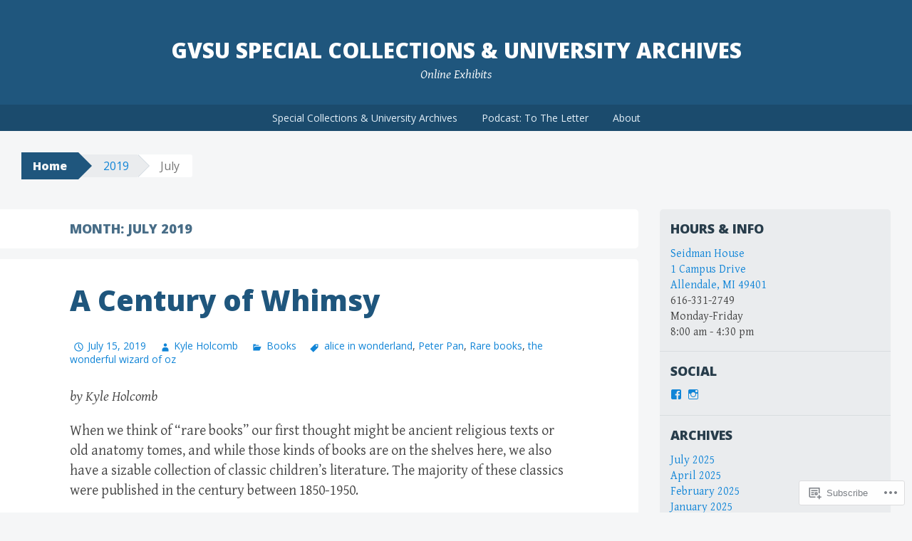

--- FILE ---
content_type: text/html; charset=UTF-8
request_url: https://gvsuspecialcollections.wordpress.com/2019/07/
body_size: 23087
content:
<!DOCTYPE html>
<html lang="en">
<head>
<meta charset="UTF-8">
<meta name="viewport" content="width=device-width, initial-scale=1">
<title>July | 2019 | GVSU Special Collections &amp; University Archives</title>
<link rel="profile" href="http://gmpg.org/xfn/11">
<link rel="pingback" href="https://gvsuspecialcollections.wordpress.com/xmlrpc.php">
<meta name='robots' content='max-image-preview:large' />
<link rel='dns-prefetch' href='//s0.wp.com' />
<link rel='dns-prefetch' href='//fonts-api.wp.com' />
<link rel="alternate" type="application/rss+xml" title="GVSU Special Collections &amp; University Archives &raquo; Feed" href="https://gvsuspecialcollections.wordpress.com/feed/" />
<link rel="alternate" type="application/rss+xml" title="GVSU Special Collections &amp; University Archives &raquo; Comments Feed" href="https://gvsuspecialcollections.wordpress.com/comments/feed/" />
	<script type="text/javascript">
		/* <![CDATA[ */
		function addLoadEvent(func) {
			var oldonload = window.onload;
			if (typeof window.onload != 'function') {
				window.onload = func;
			} else {
				window.onload = function () {
					oldonload();
					func();
				}
			}
		}
		/* ]]> */
	</script>
	<style id='wp-emoji-styles-inline-css'>

	img.wp-smiley, img.emoji {
		display: inline !important;
		border: none !important;
		box-shadow: none !important;
		height: 1em !important;
		width: 1em !important;
		margin: 0 0.07em !important;
		vertical-align: -0.1em !important;
		background: none !important;
		padding: 0 !important;
	}
/*# sourceURL=wp-emoji-styles-inline-css */
</style>
<link crossorigin='anonymous' rel='stylesheet' id='all-css-2-1' href='/wp-content/plugins/gutenberg-core/v22.4.2/build/styles/block-library/style.min.css?m=1769608164i&cssminify=yes' type='text/css' media='all' />
<style id='wp-block-library-inline-css'>
.has-text-align-justify {
	text-align:justify;
}
.has-text-align-justify{text-align:justify;}

/*# sourceURL=wp-block-library-inline-css */
</style><style id='wp-block-image-inline-css'>
.wp-block-image>a,.wp-block-image>figure>a{display:inline-block}.wp-block-image img{box-sizing:border-box;height:auto;max-width:100%;vertical-align:bottom}@media not (prefers-reduced-motion){.wp-block-image img.hide{visibility:hidden}.wp-block-image img.show{animation:show-content-image .4s}}.wp-block-image[style*=border-radius] img,.wp-block-image[style*=border-radius]>a{border-radius:inherit}.wp-block-image.has-custom-border img{box-sizing:border-box}.wp-block-image.aligncenter{text-align:center}.wp-block-image.alignfull>a,.wp-block-image.alignwide>a{width:100%}.wp-block-image.alignfull img,.wp-block-image.alignwide img{height:auto;width:100%}.wp-block-image .aligncenter,.wp-block-image .alignleft,.wp-block-image .alignright,.wp-block-image.aligncenter,.wp-block-image.alignleft,.wp-block-image.alignright{display:table}.wp-block-image .aligncenter>figcaption,.wp-block-image .alignleft>figcaption,.wp-block-image .alignright>figcaption,.wp-block-image.aligncenter>figcaption,.wp-block-image.alignleft>figcaption,.wp-block-image.alignright>figcaption{caption-side:bottom;display:table-caption}.wp-block-image .alignleft{float:left;margin:.5em 1em .5em 0}.wp-block-image .alignright{float:right;margin:.5em 0 .5em 1em}.wp-block-image .aligncenter{margin-left:auto;margin-right:auto}.wp-block-image :where(figcaption){margin-bottom:1em;margin-top:.5em}.wp-block-image.is-style-circle-mask img{border-radius:9999px}@supports ((-webkit-mask-image:none) or (mask-image:none)) or (-webkit-mask-image:none){.wp-block-image.is-style-circle-mask img{border-radius:0;-webkit-mask-image:url('data:image/svg+xml;utf8,<svg viewBox="0 0 100 100" xmlns="http://www.w3.org/2000/svg"><circle cx="50" cy="50" r="50"/></svg>');mask-image:url('data:image/svg+xml;utf8,<svg viewBox="0 0 100 100" xmlns="http://www.w3.org/2000/svg"><circle cx="50" cy="50" r="50"/></svg>');mask-mode:alpha;-webkit-mask-position:center;mask-position:center;-webkit-mask-repeat:no-repeat;mask-repeat:no-repeat;-webkit-mask-size:contain;mask-size:contain}}:root :where(.wp-block-image.is-style-rounded img,.wp-block-image .is-style-rounded img){border-radius:9999px}.wp-block-image figure{margin:0}.wp-lightbox-container{display:flex;flex-direction:column;position:relative}.wp-lightbox-container img{cursor:zoom-in}.wp-lightbox-container img:hover+button{opacity:1}.wp-lightbox-container button{align-items:center;backdrop-filter:blur(16px) saturate(180%);background-color:#5a5a5a40;border:none;border-radius:4px;cursor:zoom-in;display:flex;height:20px;justify-content:center;opacity:0;padding:0;position:absolute;right:16px;text-align:center;top:16px;width:20px;z-index:100}@media not (prefers-reduced-motion){.wp-lightbox-container button{transition:opacity .2s ease}}.wp-lightbox-container button:focus-visible{outline:3px auto #5a5a5a40;outline:3px auto -webkit-focus-ring-color;outline-offset:3px}.wp-lightbox-container button:hover{cursor:pointer;opacity:1}.wp-lightbox-container button:focus{opacity:1}.wp-lightbox-container button:focus,.wp-lightbox-container button:hover,.wp-lightbox-container button:not(:hover):not(:active):not(.has-background){background-color:#5a5a5a40;border:none}.wp-lightbox-overlay{box-sizing:border-box;cursor:zoom-out;height:100vh;left:0;overflow:hidden;position:fixed;top:0;visibility:hidden;width:100%;z-index:100000}.wp-lightbox-overlay .close-button{align-items:center;cursor:pointer;display:flex;justify-content:center;min-height:40px;min-width:40px;padding:0;position:absolute;right:calc(env(safe-area-inset-right) + 16px);top:calc(env(safe-area-inset-top) + 16px);z-index:5000000}.wp-lightbox-overlay .close-button:focus,.wp-lightbox-overlay .close-button:hover,.wp-lightbox-overlay .close-button:not(:hover):not(:active):not(.has-background){background:none;border:none}.wp-lightbox-overlay .lightbox-image-container{height:var(--wp--lightbox-container-height);left:50%;overflow:hidden;position:absolute;top:50%;transform:translate(-50%,-50%);transform-origin:top left;width:var(--wp--lightbox-container-width);z-index:9999999999}.wp-lightbox-overlay .wp-block-image{align-items:center;box-sizing:border-box;display:flex;height:100%;justify-content:center;margin:0;position:relative;transform-origin:0 0;width:100%;z-index:3000000}.wp-lightbox-overlay .wp-block-image img{height:var(--wp--lightbox-image-height);min-height:var(--wp--lightbox-image-height);min-width:var(--wp--lightbox-image-width);width:var(--wp--lightbox-image-width)}.wp-lightbox-overlay .wp-block-image figcaption{display:none}.wp-lightbox-overlay button{background:none;border:none}.wp-lightbox-overlay .scrim{background-color:#fff;height:100%;opacity:.9;position:absolute;width:100%;z-index:2000000}.wp-lightbox-overlay.active{visibility:visible}@media not (prefers-reduced-motion){.wp-lightbox-overlay.active{animation:turn-on-visibility .25s both}.wp-lightbox-overlay.active img{animation:turn-on-visibility .35s both}.wp-lightbox-overlay.show-closing-animation:not(.active){animation:turn-off-visibility .35s both}.wp-lightbox-overlay.show-closing-animation:not(.active) img{animation:turn-off-visibility .25s both}.wp-lightbox-overlay.zoom.active{animation:none;opacity:1;visibility:visible}.wp-lightbox-overlay.zoom.active .lightbox-image-container{animation:lightbox-zoom-in .4s}.wp-lightbox-overlay.zoom.active .lightbox-image-container img{animation:none}.wp-lightbox-overlay.zoom.active .scrim{animation:turn-on-visibility .4s forwards}.wp-lightbox-overlay.zoom.show-closing-animation:not(.active){animation:none}.wp-lightbox-overlay.zoom.show-closing-animation:not(.active) .lightbox-image-container{animation:lightbox-zoom-out .4s}.wp-lightbox-overlay.zoom.show-closing-animation:not(.active) .lightbox-image-container img{animation:none}.wp-lightbox-overlay.zoom.show-closing-animation:not(.active) .scrim{animation:turn-off-visibility .4s forwards}}@keyframes show-content-image{0%{visibility:hidden}99%{visibility:hidden}to{visibility:visible}}@keyframes turn-on-visibility{0%{opacity:0}to{opacity:1}}@keyframes turn-off-visibility{0%{opacity:1;visibility:visible}99%{opacity:0;visibility:visible}to{opacity:0;visibility:hidden}}@keyframes lightbox-zoom-in{0%{transform:translate(calc((-100vw + var(--wp--lightbox-scrollbar-width))/2 + var(--wp--lightbox-initial-left-position)),calc(-50vh + var(--wp--lightbox-initial-top-position))) scale(var(--wp--lightbox-scale))}to{transform:translate(-50%,-50%) scale(1)}}@keyframes lightbox-zoom-out{0%{transform:translate(-50%,-50%) scale(1);visibility:visible}99%{visibility:visible}to{transform:translate(calc((-100vw + var(--wp--lightbox-scrollbar-width))/2 + var(--wp--lightbox-initial-left-position)),calc(-50vh + var(--wp--lightbox-initial-top-position))) scale(var(--wp--lightbox-scale));visibility:hidden}}
/*# sourceURL=https://s0.wp.com/wp-content/plugins/gutenberg-core/v22.4.2/build/styles/block-library/image/style.min.css */
</style>
<style id='wp-block-paragraph-inline-css'>
.is-small-text{font-size:.875em}.is-regular-text{font-size:1em}.is-large-text{font-size:2.25em}.is-larger-text{font-size:3em}.has-drop-cap:not(:focus):first-letter{float:left;font-size:8.4em;font-style:normal;font-weight:100;line-height:.68;margin:.05em .1em 0 0;text-transform:uppercase}body.rtl .has-drop-cap:not(:focus):first-letter{float:none;margin-left:.1em}p.has-drop-cap.has-background{overflow:hidden}:root :where(p.has-background){padding:1.25em 2.375em}:where(p.has-text-color:not(.has-link-color)) a{color:inherit}p.has-text-align-left[style*="writing-mode:vertical-lr"],p.has-text-align-right[style*="writing-mode:vertical-rl"]{rotate:180deg}
/*# sourceURL=https://s0.wp.com/wp-content/plugins/gutenberg-core/v22.4.2/build/styles/block-library/paragraph/style.min.css */
</style>
<style id='global-styles-inline-css'>
:root{--wp--preset--aspect-ratio--square: 1;--wp--preset--aspect-ratio--4-3: 4/3;--wp--preset--aspect-ratio--3-4: 3/4;--wp--preset--aspect-ratio--3-2: 3/2;--wp--preset--aspect-ratio--2-3: 2/3;--wp--preset--aspect-ratio--16-9: 16/9;--wp--preset--aspect-ratio--9-16: 9/16;--wp--preset--color--black: #000000;--wp--preset--color--cyan-bluish-gray: #abb8c3;--wp--preset--color--white: #ffffff;--wp--preset--color--pale-pink: #f78da7;--wp--preset--color--vivid-red: #cf2e2e;--wp--preset--color--luminous-vivid-orange: #ff6900;--wp--preset--color--luminous-vivid-amber: #fcb900;--wp--preset--color--light-green-cyan: #7bdcb5;--wp--preset--color--vivid-green-cyan: #00d084;--wp--preset--color--pale-cyan-blue: #8ed1fc;--wp--preset--color--vivid-cyan-blue: #0693e3;--wp--preset--color--vivid-purple: #9b51e0;--wp--preset--gradient--vivid-cyan-blue-to-vivid-purple: linear-gradient(135deg,rgb(6,147,227) 0%,rgb(155,81,224) 100%);--wp--preset--gradient--light-green-cyan-to-vivid-green-cyan: linear-gradient(135deg,rgb(122,220,180) 0%,rgb(0,208,130) 100%);--wp--preset--gradient--luminous-vivid-amber-to-luminous-vivid-orange: linear-gradient(135deg,rgb(252,185,0) 0%,rgb(255,105,0) 100%);--wp--preset--gradient--luminous-vivid-orange-to-vivid-red: linear-gradient(135deg,rgb(255,105,0) 0%,rgb(207,46,46) 100%);--wp--preset--gradient--very-light-gray-to-cyan-bluish-gray: linear-gradient(135deg,rgb(238,238,238) 0%,rgb(169,184,195) 100%);--wp--preset--gradient--cool-to-warm-spectrum: linear-gradient(135deg,rgb(74,234,220) 0%,rgb(151,120,209) 20%,rgb(207,42,186) 40%,rgb(238,44,130) 60%,rgb(251,105,98) 80%,rgb(254,248,76) 100%);--wp--preset--gradient--blush-light-purple: linear-gradient(135deg,rgb(255,206,236) 0%,rgb(152,150,240) 100%);--wp--preset--gradient--blush-bordeaux: linear-gradient(135deg,rgb(254,205,165) 0%,rgb(254,45,45) 50%,rgb(107,0,62) 100%);--wp--preset--gradient--luminous-dusk: linear-gradient(135deg,rgb(255,203,112) 0%,rgb(199,81,192) 50%,rgb(65,88,208) 100%);--wp--preset--gradient--pale-ocean: linear-gradient(135deg,rgb(255,245,203) 0%,rgb(182,227,212) 50%,rgb(51,167,181) 100%);--wp--preset--gradient--electric-grass: linear-gradient(135deg,rgb(202,248,128) 0%,rgb(113,206,126) 100%);--wp--preset--gradient--midnight: linear-gradient(135deg,rgb(2,3,129) 0%,rgb(40,116,252) 100%);--wp--preset--font-size--small: 13px;--wp--preset--font-size--medium: 20px;--wp--preset--font-size--large: 36px;--wp--preset--font-size--x-large: 42px;--wp--preset--font-family--albert-sans: 'Albert Sans', sans-serif;--wp--preset--font-family--alegreya: Alegreya, serif;--wp--preset--font-family--arvo: Arvo, serif;--wp--preset--font-family--bodoni-moda: 'Bodoni Moda', serif;--wp--preset--font-family--bricolage-grotesque: 'Bricolage Grotesque', sans-serif;--wp--preset--font-family--cabin: Cabin, sans-serif;--wp--preset--font-family--chivo: Chivo, sans-serif;--wp--preset--font-family--commissioner: Commissioner, sans-serif;--wp--preset--font-family--cormorant: Cormorant, serif;--wp--preset--font-family--courier-prime: 'Courier Prime', monospace;--wp--preset--font-family--crimson-pro: 'Crimson Pro', serif;--wp--preset--font-family--dm-mono: 'DM Mono', monospace;--wp--preset--font-family--dm-sans: 'DM Sans', sans-serif;--wp--preset--font-family--dm-serif-display: 'DM Serif Display', serif;--wp--preset--font-family--domine: Domine, serif;--wp--preset--font-family--eb-garamond: 'EB Garamond', serif;--wp--preset--font-family--epilogue: Epilogue, sans-serif;--wp--preset--font-family--fahkwang: Fahkwang, sans-serif;--wp--preset--font-family--figtree: Figtree, sans-serif;--wp--preset--font-family--fira-sans: 'Fira Sans', sans-serif;--wp--preset--font-family--fjalla-one: 'Fjalla One', sans-serif;--wp--preset--font-family--fraunces: Fraunces, serif;--wp--preset--font-family--gabarito: Gabarito, system-ui;--wp--preset--font-family--ibm-plex-mono: 'IBM Plex Mono', monospace;--wp--preset--font-family--ibm-plex-sans: 'IBM Plex Sans', sans-serif;--wp--preset--font-family--ibarra-real-nova: 'Ibarra Real Nova', serif;--wp--preset--font-family--instrument-serif: 'Instrument Serif', serif;--wp--preset--font-family--inter: Inter, sans-serif;--wp--preset--font-family--josefin-sans: 'Josefin Sans', sans-serif;--wp--preset--font-family--jost: Jost, sans-serif;--wp--preset--font-family--libre-baskerville: 'Libre Baskerville', serif;--wp--preset--font-family--libre-franklin: 'Libre Franklin', sans-serif;--wp--preset--font-family--literata: Literata, serif;--wp--preset--font-family--lora: Lora, serif;--wp--preset--font-family--merriweather: Merriweather, serif;--wp--preset--font-family--montserrat: Montserrat, sans-serif;--wp--preset--font-family--newsreader: Newsreader, serif;--wp--preset--font-family--noto-sans-mono: 'Noto Sans Mono', sans-serif;--wp--preset--font-family--nunito: Nunito, sans-serif;--wp--preset--font-family--open-sans: 'Open Sans', sans-serif;--wp--preset--font-family--overpass: Overpass, sans-serif;--wp--preset--font-family--pt-serif: 'PT Serif', serif;--wp--preset--font-family--petrona: Petrona, serif;--wp--preset--font-family--piazzolla: Piazzolla, serif;--wp--preset--font-family--playfair-display: 'Playfair Display', serif;--wp--preset--font-family--plus-jakarta-sans: 'Plus Jakarta Sans', sans-serif;--wp--preset--font-family--poppins: Poppins, sans-serif;--wp--preset--font-family--raleway: Raleway, sans-serif;--wp--preset--font-family--roboto: Roboto, sans-serif;--wp--preset--font-family--roboto-slab: 'Roboto Slab', serif;--wp--preset--font-family--rubik: Rubik, sans-serif;--wp--preset--font-family--rufina: Rufina, serif;--wp--preset--font-family--sora: Sora, sans-serif;--wp--preset--font-family--source-sans-3: 'Source Sans 3', sans-serif;--wp--preset--font-family--source-serif-4: 'Source Serif 4', serif;--wp--preset--font-family--space-mono: 'Space Mono', monospace;--wp--preset--font-family--syne: Syne, sans-serif;--wp--preset--font-family--texturina: Texturina, serif;--wp--preset--font-family--urbanist: Urbanist, sans-serif;--wp--preset--font-family--work-sans: 'Work Sans', sans-serif;--wp--preset--spacing--20: 0.44rem;--wp--preset--spacing--30: 0.67rem;--wp--preset--spacing--40: 1rem;--wp--preset--spacing--50: 1.5rem;--wp--preset--spacing--60: 2.25rem;--wp--preset--spacing--70: 3.38rem;--wp--preset--spacing--80: 5.06rem;--wp--preset--shadow--natural: 6px 6px 9px rgba(0, 0, 0, 0.2);--wp--preset--shadow--deep: 12px 12px 50px rgba(0, 0, 0, 0.4);--wp--preset--shadow--sharp: 6px 6px 0px rgba(0, 0, 0, 0.2);--wp--preset--shadow--outlined: 6px 6px 0px -3px rgb(255, 255, 255), 6px 6px rgb(0, 0, 0);--wp--preset--shadow--crisp: 6px 6px 0px rgb(0, 0, 0);}:where(body) { margin: 0; }:where(.is-layout-flex){gap: 0.5em;}:where(.is-layout-grid){gap: 0.5em;}body .is-layout-flex{display: flex;}.is-layout-flex{flex-wrap: wrap;align-items: center;}.is-layout-flex > :is(*, div){margin: 0;}body .is-layout-grid{display: grid;}.is-layout-grid > :is(*, div){margin: 0;}body{padding-top: 0px;padding-right: 0px;padding-bottom: 0px;padding-left: 0px;}:root :where(.wp-element-button, .wp-block-button__link){background-color: #32373c;border-width: 0;color: #fff;font-family: inherit;font-size: inherit;font-style: inherit;font-weight: inherit;letter-spacing: inherit;line-height: inherit;padding-top: calc(0.667em + 2px);padding-right: calc(1.333em + 2px);padding-bottom: calc(0.667em + 2px);padding-left: calc(1.333em + 2px);text-decoration: none;text-transform: inherit;}.has-black-color{color: var(--wp--preset--color--black) !important;}.has-cyan-bluish-gray-color{color: var(--wp--preset--color--cyan-bluish-gray) !important;}.has-white-color{color: var(--wp--preset--color--white) !important;}.has-pale-pink-color{color: var(--wp--preset--color--pale-pink) !important;}.has-vivid-red-color{color: var(--wp--preset--color--vivid-red) !important;}.has-luminous-vivid-orange-color{color: var(--wp--preset--color--luminous-vivid-orange) !important;}.has-luminous-vivid-amber-color{color: var(--wp--preset--color--luminous-vivid-amber) !important;}.has-light-green-cyan-color{color: var(--wp--preset--color--light-green-cyan) !important;}.has-vivid-green-cyan-color{color: var(--wp--preset--color--vivid-green-cyan) !important;}.has-pale-cyan-blue-color{color: var(--wp--preset--color--pale-cyan-blue) !important;}.has-vivid-cyan-blue-color{color: var(--wp--preset--color--vivid-cyan-blue) !important;}.has-vivid-purple-color{color: var(--wp--preset--color--vivid-purple) !important;}.has-black-background-color{background-color: var(--wp--preset--color--black) !important;}.has-cyan-bluish-gray-background-color{background-color: var(--wp--preset--color--cyan-bluish-gray) !important;}.has-white-background-color{background-color: var(--wp--preset--color--white) !important;}.has-pale-pink-background-color{background-color: var(--wp--preset--color--pale-pink) !important;}.has-vivid-red-background-color{background-color: var(--wp--preset--color--vivid-red) !important;}.has-luminous-vivid-orange-background-color{background-color: var(--wp--preset--color--luminous-vivid-orange) !important;}.has-luminous-vivid-amber-background-color{background-color: var(--wp--preset--color--luminous-vivid-amber) !important;}.has-light-green-cyan-background-color{background-color: var(--wp--preset--color--light-green-cyan) !important;}.has-vivid-green-cyan-background-color{background-color: var(--wp--preset--color--vivid-green-cyan) !important;}.has-pale-cyan-blue-background-color{background-color: var(--wp--preset--color--pale-cyan-blue) !important;}.has-vivid-cyan-blue-background-color{background-color: var(--wp--preset--color--vivid-cyan-blue) !important;}.has-vivid-purple-background-color{background-color: var(--wp--preset--color--vivid-purple) !important;}.has-black-border-color{border-color: var(--wp--preset--color--black) !important;}.has-cyan-bluish-gray-border-color{border-color: var(--wp--preset--color--cyan-bluish-gray) !important;}.has-white-border-color{border-color: var(--wp--preset--color--white) !important;}.has-pale-pink-border-color{border-color: var(--wp--preset--color--pale-pink) !important;}.has-vivid-red-border-color{border-color: var(--wp--preset--color--vivid-red) !important;}.has-luminous-vivid-orange-border-color{border-color: var(--wp--preset--color--luminous-vivid-orange) !important;}.has-luminous-vivid-amber-border-color{border-color: var(--wp--preset--color--luminous-vivid-amber) !important;}.has-light-green-cyan-border-color{border-color: var(--wp--preset--color--light-green-cyan) !important;}.has-vivid-green-cyan-border-color{border-color: var(--wp--preset--color--vivid-green-cyan) !important;}.has-pale-cyan-blue-border-color{border-color: var(--wp--preset--color--pale-cyan-blue) !important;}.has-vivid-cyan-blue-border-color{border-color: var(--wp--preset--color--vivid-cyan-blue) !important;}.has-vivid-purple-border-color{border-color: var(--wp--preset--color--vivid-purple) !important;}.has-vivid-cyan-blue-to-vivid-purple-gradient-background{background: var(--wp--preset--gradient--vivid-cyan-blue-to-vivid-purple) !important;}.has-light-green-cyan-to-vivid-green-cyan-gradient-background{background: var(--wp--preset--gradient--light-green-cyan-to-vivid-green-cyan) !important;}.has-luminous-vivid-amber-to-luminous-vivid-orange-gradient-background{background: var(--wp--preset--gradient--luminous-vivid-amber-to-luminous-vivid-orange) !important;}.has-luminous-vivid-orange-to-vivid-red-gradient-background{background: var(--wp--preset--gradient--luminous-vivid-orange-to-vivid-red) !important;}.has-very-light-gray-to-cyan-bluish-gray-gradient-background{background: var(--wp--preset--gradient--very-light-gray-to-cyan-bluish-gray) !important;}.has-cool-to-warm-spectrum-gradient-background{background: var(--wp--preset--gradient--cool-to-warm-spectrum) !important;}.has-blush-light-purple-gradient-background{background: var(--wp--preset--gradient--blush-light-purple) !important;}.has-blush-bordeaux-gradient-background{background: var(--wp--preset--gradient--blush-bordeaux) !important;}.has-luminous-dusk-gradient-background{background: var(--wp--preset--gradient--luminous-dusk) !important;}.has-pale-ocean-gradient-background{background: var(--wp--preset--gradient--pale-ocean) !important;}.has-electric-grass-gradient-background{background: var(--wp--preset--gradient--electric-grass) !important;}.has-midnight-gradient-background{background: var(--wp--preset--gradient--midnight) !important;}.has-small-font-size{font-size: var(--wp--preset--font-size--small) !important;}.has-medium-font-size{font-size: var(--wp--preset--font-size--medium) !important;}.has-large-font-size{font-size: var(--wp--preset--font-size--large) !important;}.has-x-large-font-size{font-size: var(--wp--preset--font-size--x-large) !important;}.has-albert-sans-font-family{font-family: var(--wp--preset--font-family--albert-sans) !important;}.has-alegreya-font-family{font-family: var(--wp--preset--font-family--alegreya) !important;}.has-arvo-font-family{font-family: var(--wp--preset--font-family--arvo) !important;}.has-bodoni-moda-font-family{font-family: var(--wp--preset--font-family--bodoni-moda) !important;}.has-bricolage-grotesque-font-family{font-family: var(--wp--preset--font-family--bricolage-grotesque) !important;}.has-cabin-font-family{font-family: var(--wp--preset--font-family--cabin) !important;}.has-chivo-font-family{font-family: var(--wp--preset--font-family--chivo) !important;}.has-commissioner-font-family{font-family: var(--wp--preset--font-family--commissioner) !important;}.has-cormorant-font-family{font-family: var(--wp--preset--font-family--cormorant) !important;}.has-courier-prime-font-family{font-family: var(--wp--preset--font-family--courier-prime) !important;}.has-crimson-pro-font-family{font-family: var(--wp--preset--font-family--crimson-pro) !important;}.has-dm-mono-font-family{font-family: var(--wp--preset--font-family--dm-mono) !important;}.has-dm-sans-font-family{font-family: var(--wp--preset--font-family--dm-sans) !important;}.has-dm-serif-display-font-family{font-family: var(--wp--preset--font-family--dm-serif-display) !important;}.has-domine-font-family{font-family: var(--wp--preset--font-family--domine) !important;}.has-eb-garamond-font-family{font-family: var(--wp--preset--font-family--eb-garamond) !important;}.has-epilogue-font-family{font-family: var(--wp--preset--font-family--epilogue) !important;}.has-fahkwang-font-family{font-family: var(--wp--preset--font-family--fahkwang) !important;}.has-figtree-font-family{font-family: var(--wp--preset--font-family--figtree) !important;}.has-fira-sans-font-family{font-family: var(--wp--preset--font-family--fira-sans) !important;}.has-fjalla-one-font-family{font-family: var(--wp--preset--font-family--fjalla-one) !important;}.has-fraunces-font-family{font-family: var(--wp--preset--font-family--fraunces) !important;}.has-gabarito-font-family{font-family: var(--wp--preset--font-family--gabarito) !important;}.has-ibm-plex-mono-font-family{font-family: var(--wp--preset--font-family--ibm-plex-mono) !important;}.has-ibm-plex-sans-font-family{font-family: var(--wp--preset--font-family--ibm-plex-sans) !important;}.has-ibarra-real-nova-font-family{font-family: var(--wp--preset--font-family--ibarra-real-nova) !important;}.has-instrument-serif-font-family{font-family: var(--wp--preset--font-family--instrument-serif) !important;}.has-inter-font-family{font-family: var(--wp--preset--font-family--inter) !important;}.has-josefin-sans-font-family{font-family: var(--wp--preset--font-family--josefin-sans) !important;}.has-jost-font-family{font-family: var(--wp--preset--font-family--jost) !important;}.has-libre-baskerville-font-family{font-family: var(--wp--preset--font-family--libre-baskerville) !important;}.has-libre-franklin-font-family{font-family: var(--wp--preset--font-family--libre-franklin) !important;}.has-literata-font-family{font-family: var(--wp--preset--font-family--literata) !important;}.has-lora-font-family{font-family: var(--wp--preset--font-family--lora) !important;}.has-merriweather-font-family{font-family: var(--wp--preset--font-family--merriweather) !important;}.has-montserrat-font-family{font-family: var(--wp--preset--font-family--montserrat) !important;}.has-newsreader-font-family{font-family: var(--wp--preset--font-family--newsreader) !important;}.has-noto-sans-mono-font-family{font-family: var(--wp--preset--font-family--noto-sans-mono) !important;}.has-nunito-font-family{font-family: var(--wp--preset--font-family--nunito) !important;}.has-open-sans-font-family{font-family: var(--wp--preset--font-family--open-sans) !important;}.has-overpass-font-family{font-family: var(--wp--preset--font-family--overpass) !important;}.has-pt-serif-font-family{font-family: var(--wp--preset--font-family--pt-serif) !important;}.has-petrona-font-family{font-family: var(--wp--preset--font-family--petrona) !important;}.has-piazzolla-font-family{font-family: var(--wp--preset--font-family--piazzolla) !important;}.has-playfair-display-font-family{font-family: var(--wp--preset--font-family--playfair-display) !important;}.has-plus-jakarta-sans-font-family{font-family: var(--wp--preset--font-family--plus-jakarta-sans) !important;}.has-poppins-font-family{font-family: var(--wp--preset--font-family--poppins) !important;}.has-raleway-font-family{font-family: var(--wp--preset--font-family--raleway) !important;}.has-roboto-font-family{font-family: var(--wp--preset--font-family--roboto) !important;}.has-roboto-slab-font-family{font-family: var(--wp--preset--font-family--roboto-slab) !important;}.has-rubik-font-family{font-family: var(--wp--preset--font-family--rubik) !important;}.has-rufina-font-family{font-family: var(--wp--preset--font-family--rufina) !important;}.has-sora-font-family{font-family: var(--wp--preset--font-family--sora) !important;}.has-source-sans-3-font-family{font-family: var(--wp--preset--font-family--source-sans-3) !important;}.has-source-serif-4-font-family{font-family: var(--wp--preset--font-family--source-serif-4) !important;}.has-space-mono-font-family{font-family: var(--wp--preset--font-family--space-mono) !important;}.has-syne-font-family{font-family: var(--wp--preset--font-family--syne) !important;}.has-texturina-font-family{font-family: var(--wp--preset--font-family--texturina) !important;}.has-urbanist-font-family{font-family: var(--wp--preset--font-family--urbanist) !important;}.has-work-sans-font-family{font-family: var(--wp--preset--font-family--work-sans) !important;}
/*# sourceURL=global-styles-inline-css */
</style>

<style id='classic-theme-styles-inline-css'>
.wp-block-button__link{background-color:#32373c;border-radius:9999px;box-shadow:none;color:#fff;font-size:1.125em;padding:calc(.667em + 2px) calc(1.333em + 2px);text-decoration:none}.wp-block-file__button{background:#32373c;color:#fff}.wp-block-accordion-heading{margin:0}.wp-block-accordion-heading__toggle{background-color:inherit!important;color:inherit!important}.wp-block-accordion-heading__toggle:not(:focus-visible){outline:none}.wp-block-accordion-heading__toggle:focus,.wp-block-accordion-heading__toggle:hover{background-color:inherit!important;border:none;box-shadow:none;color:inherit;padding:var(--wp--preset--spacing--20,1em) 0;text-decoration:none}.wp-block-accordion-heading__toggle:focus-visible{outline:auto;outline-offset:0}
/*# sourceURL=/wp-content/plugins/gutenberg-core/v22.4.2/build/styles/block-library/classic.min.css */
</style>
<link crossorigin='anonymous' rel='stylesheet' id='all-css-4-1' href='/_static/??-eJx9jt0KwjAMRl/INOwH3Y34LGsXZrVZQ9Nu+PZWhCkI3uTicM5HcBNwccm0ZJRQZr8oumhDdHfF1jSDaUA9SyBItJoeJ695N0DzI5Bxqgf8GuICn61ElbOM+WUwTX6kQFy1f9kmtQFrJZEq1Mu+MORrDfWne2OUYtH6GWyKlSTcf7vwuTn1/dAdu7a7PQFnzlim&cssminify=yes' type='text/css' media='all' />
<link rel='stylesheet' id='big-brother-gentium-css' href='https://fonts-api.wp.com/css?family=Gentium+Basic%3A400%2C700%2C400italic%2C700italic&#038;subset=latin%2Clatin-ext&#038;ver=6.9-RC2-61304' media='all' />
<link rel='stylesheet' id='big-brother-open-sans-css' href='https://fonts-api.wp.com/css?family=Open+Sans%3A400%2C800&#038;subset=latin%2Clatin-ext&#038;ver=6.9-RC2-61304' media='all' />
<link crossorigin='anonymous' rel='stylesheet' id='all-css-8-1' href='/_static/??-eJx9jtEKAiEQRX8oG6rdlh6iTwmVydx0Rhxl6e9zoQej6O2e4Z7LwJKUZSpIBWJVKVTnSWDGkrR9vBmkElw9WXBImH0T5HfcWpENdJvljhEFUjVgvFMmc7tkWLekPAOqJVmOX1r3SkYT2LXooLU6/Cc5ZBXY6uKZPkDdgvZ5VS/xvJvGw346HYdxfgEWSWKn&cssminify=yes' type='text/css' media='all' />
<link crossorigin='anonymous' rel='stylesheet' id='print-css-9-1' href='/wp-content/mu-plugins/global-print/global-print.css?m=1465851035i&cssminify=yes' type='text/css' media='print' />
<style id='jetpack-global-styles-frontend-style-inline-css'>
:root { --font-headings: unset; --font-base: unset; --font-headings-default: -apple-system,BlinkMacSystemFont,"Segoe UI",Roboto,Oxygen-Sans,Ubuntu,Cantarell,"Helvetica Neue",sans-serif; --font-base-default: -apple-system,BlinkMacSystemFont,"Segoe UI",Roboto,Oxygen-Sans,Ubuntu,Cantarell,"Helvetica Neue",sans-serif;}
/*# sourceURL=jetpack-global-styles-frontend-style-inline-css */
</style>
<link crossorigin='anonymous' rel='stylesheet' id='all-css-12-1' href='/wp-content/themes/h4/global.css?m=1420737423i&cssminify=yes' type='text/css' media='all' />
<script type="text/javascript" id="wpcom-actionbar-placeholder-js-extra">
/* <![CDATA[ */
var actionbardata = {"siteID":"83734262","postID":"0","siteURL":"https://gvsuspecialcollections.wordpress.com","xhrURL":"https://gvsuspecialcollections.wordpress.com/wp-admin/admin-ajax.php","nonce":"e2d4c58009","isLoggedIn":"","statusMessage":"","subsEmailDefault":"instantly","proxyScriptUrl":"https://s0.wp.com/wp-content/js/wpcom-proxy-request.js?m=1513050504i&amp;ver=20211021","i18n":{"followedText":"New posts from this site will now appear in your \u003Ca href=\"https://wordpress.com/reader\"\u003EReader\u003C/a\u003E","foldBar":"Collapse this bar","unfoldBar":"Expand this bar","shortLinkCopied":"Shortlink copied to clipboard."}};
//# sourceURL=wpcom-actionbar-placeholder-js-extra
/* ]]> */
</script>
<script type="text/javascript" id="jetpack-mu-wpcom-settings-js-before">
/* <![CDATA[ */
var JETPACK_MU_WPCOM_SETTINGS = {"assetsUrl":"https://s0.wp.com/wp-content/mu-plugins/jetpack-mu-wpcom-plugin/sun/jetpack_vendor/automattic/jetpack-mu-wpcom/src/build/"};
//# sourceURL=jetpack-mu-wpcom-settings-js-before
/* ]]> */
</script>
<script crossorigin='anonymous' type='text/javascript'  src='/wp-content/js/rlt-proxy.js?m=1720530689i'></script>
<script type="text/javascript" id="rlt-proxy-js-after">
/* <![CDATA[ */
	rltInitialize( {"token":null,"iframeOrigins":["https:\/\/widgets.wp.com"]} );
//# sourceURL=rlt-proxy-js-after
/* ]]> */
</script>
<link rel="EditURI" type="application/rsd+xml" title="RSD" href="https://gvsuspecialcollections.wordpress.com/xmlrpc.php?rsd" />
<meta name="generator" content="WordPress.com" />

<!-- Jetpack Open Graph Tags -->
<meta property="og:type" content="website" />
<meta property="og:title" content="July 2019 &#8211; GVSU Special Collections &amp; University Archives" />
<meta property="og:site_name" content="GVSU Special Collections &amp; University Archives" />
<meta property="og:image" content="https://s0.wp.com/i/blank.jpg?m=1383295312i" />
<meta property="og:image:width" content="200" />
<meta property="og:image:height" content="200" />
<meta property="og:image:alt" content="" />
<meta property="og:locale" content="en_US" />
<meta property="fb:app_id" content="249643311490" />

<!-- End Jetpack Open Graph Tags -->
<link rel="shortcut icon" type="image/x-icon" href="https://s0.wp.com/i/favicon.ico?m=1713425267i" sizes="16x16 24x24 32x32 48x48" />
<link rel="icon" type="image/x-icon" href="https://s0.wp.com/i/favicon.ico?m=1713425267i" sizes="16x16 24x24 32x32 48x48" />
<link rel="apple-touch-icon" href="https://s0.wp.com/i/webclip.png?m=1713868326i" />
<link rel='openid.server' href='https://gvsuspecialcollections.wordpress.com/?openidserver=1' />
<link rel='openid.delegate' href='https://gvsuspecialcollections.wordpress.com/' />
<link rel="search" type="application/opensearchdescription+xml" href="https://gvsuspecialcollections.wordpress.com/osd.xml" title="GVSU Special Collections &#38; University Archives" />
<link rel="search" type="application/opensearchdescription+xml" href="https://s1.wp.com/opensearch.xml" title="WordPress.com" />
<meta name="theme-color" content="#f5f6f7" />
		<style type="text/css">
			.recentcomments a {
				display: inline !important;
				padding: 0 !important;
				margin: 0 !important;
			}

			table.recentcommentsavatartop img.avatar, table.recentcommentsavatarend img.avatar {
				border: 0px;
				margin: 0;
			}

			table.recentcommentsavatartop a, table.recentcommentsavatarend a {
				border: 0px !important;
				background-color: transparent !important;
			}

			td.recentcommentsavatarend, td.recentcommentsavatartop {
				padding: 0px 0px 1px 0px;
				margin: 0px;
			}

			td.recentcommentstextend {
				border: none !important;
				padding: 0px 0px 2px 10px;
			}

			.rtl td.recentcommentstextend {
				padding: 0px 10px 2px 0px;
			}

			td.recentcommentstexttop {
				border: none;
				padding: 0px 0px 0px 10px;
			}

			.rtl td.recentcommentstexttop {
				padding: 0px 10px 0px 0px;
			}
		</style>
		<meta name="description" content="1 post published by Kyle Holcomb during July 2019" />
<!-- Jetpack Google Analytics -->
			<script type='text/javascript'>
				var _gaq = _gaq || [];
				_gaq.push(['_setAccount', 'UA-150721583-1']);
_gaq.push(['_trackPageview']);
				(function() {
					var ga = document.createElement('script'); ga.type = 'text/javascript'; ga.async = true;
					ga.src = ('https:' === document.location.protocol ? 'https://ssl' : 'http://www') + '.google-analytics.com/ga.js';
					var s = document.getElementsByTagName('script')[0]; s.parentNode.insertBefore(ga, s);
				})();
			</script>
			<!-- End Jetpack Google Analytics -->

<link crossorigin='anonymous' rel='stylesheet' id='all-css-0-3' href='/_static/??-eJydzs0KAjEMBOAXsgZ/1sWD+ChS07BkN03LpqX49lZQz+JxhuFjoGWHSQtpgVhdljqxGsxUssflncGqwo0V4S4JFwNrnGndotkGfgZiClXIAP2aqpF8N5/iT69xmKj0UwnZi4sU2DvuRq/KQ+jFXuNlNw6H/Xg+HYf5CfU9W+8=&cssminify=yes' type='text/css' media='all' />
</head>

<body class="archive date wp-theme-pubbig-brother customizer-styles-applied group-blog jetpack-reblog-enabled custom-colors">
<div id="page" class="hfeed site">
	<a class="skip-link screen-reader-text" href="#content">Skip to content</a>
		<header id="masthead" class="site-header clearfix" role="banner">
				<div class="site-branding">
			<a href="https://gvsuspecialcollections.wordpress.com/" class="site-logo-link" rel="home" itemprop="url"></a>			<h1 class="site-title"><a href="https://gvsuspecialcollections.wordpress.com/" rel="home">GVSU Special Collections &amp; University Archives</a></h1>
			<h2 class="site-description">Online Exhibits</h2>
		</div>

		<nav id="site-navigation" class="main-navigation nav-horizontal" role="navigation">
			<button class="menu-toggle" aria-controls="primary-menu" aria-expanded="false">Menu</button>
			<div class="menu-menu-1-container"><ul id="primary-menu" class="menu"><li id="menu-item-3905" class="menu-item menu-item-type-custom menu-item-object-custom menu-item-3905"><a href="https://www.gvsu.edu/library/specialcollections/">Special Collections &amp; University Archives</a></li>
<li id="menu-item-3906" class="menu-item menu-item-type-post_type menu-item-object-page menu-item-3906"><a href="https://gvsuspecialcollections.wordpress.com/to-the-letter/">Podcast: To The Letter</a></li>
<li id="menu-item-3907" class="menu-item menu-item-type-post_type menu-item-object-page menu-item-3907"><a href="https://gvsuspecialcollections.wordpress.com/about/">About</a></li>
</ul></div>		</nav><!-- #site-navigation -->
	</header><!-- #masthead -->

	<div id="content" class="site-content clearfix">
			<div class="breadcrumbs">
			<a class="breadcrumbs-root" href="https://gvsuspecialcollections.wordpress.com/">Home</a><span class="breadcrumbs-ancestor"><a href="https://gvsuspecialcollections.wordpress.com/2019/">2019</a></span><span class="breadcrumbs-current">July</span>		</div>
		<section class="primary content-area">
		<main id="main" class="site-main" role="main">

		
			<header class="page-header">
				<h1 class="page-title">
					Month: <span>July 2019</span>				</h1>
							</header><!-- .page-header -->

						
				
<div class="article-wrapper">
	<article id="post-3211" class="post-3211 post type-post status-publish format-standard has-post-thumbnail hentry category-books tag-alice-in-wonderland tag-peter-pan tag-rare-books tag-the-wonderful-wizard-of-oz">
		<header class="entry-header">
					<h1 class="entry-title"><a href="https://gvsuspecialcollections.wordpress.com/2019/07/15/century-of-whimsy/" rel="bookmark">A Century of&nbsp;Whimsy</a></h1>
								<div class="entry-meta">
								<span class="posted-on"><a href="https://gvsuspecialcollections.wordpress.com/2019/07/15/century-of-whimsy/" rel="bookmark"><time class="entry-date published" datetime="2019-07-15T16:09:52-04:00">July 15, 2019</time><time class="updated" datetime="2020-12-14T12:50:03-05:00">December 14, 2020</time></a></span> <span class="byline"><span class="author vcard"><a class="url fn n" href="https://gvsuspecialcollections.wordpress.com/author/holcombk/">Kyle Holcomb</a></span></span>
															<span class="entry-categories"><a href="https://gvsuspecialcollections.wordpress.com/category/books/" rel="category tag">Books</a></span>					
					<span class="entry-tags"><a href="https://gvsuspecialcollections.wordpress.com/tag/alice-in-wonderland/" rel="tag">alice in wonderland</a>, <a href="https://gvsuspecialcollections.wordpress.com/tag/peter-pan/" rel="tag">Peter Pan</a>, <a href="https://gvsuspecialcollections.wordpress.com/tag/rare-books/" rel="tag">Rare books</a>, <a href="https://gvsuspecialcollections.wordpress.com/tag/the-wonderful-wizard-of-oz/" rel="tag">the wonderful wizard of oz</a></span>							</div><!-- .entry-meta -->
					</header><!-- .entry-header -->

				<div class="entry-content">
			
<p class="wp-block-paragraph"><em>by Kyle Holcomb</em></p>



<p class="wp-block-paragraph">When we think of &#8220;rare books&#8221; our first thought might be ancient religious texts or old anatomy tomes, and while those kinds of books are on the shelves here, we also have a sizable collection of classic children&#8217;s literature. The majority of these classics were published in the century between 1850-1950. </p>



<p class="wp-block-paragraph">Before big publishing firms became established, books were considered too expensive to create for children. Inexpensive books were not readily available to most consumers until the mid-19<sup>th</sup> century. The rising middle class, higher literacy rates, and cheap production costs allowed for the industry to experiment with a new demographic. </p>



<div class="wp-block-image"><figure class="alignleft is-resized"><img data-attachment-id="3215" data-permalink="https://gvsuspecialcollections.wordpress.com/2019/07/15/century-of-whimsy/de_alices_abenteuer_im_wunderland_carroll_pic_30/#main" data-orig-file="https://gvsuspecialcollections.wordpress.com/wp-content/uploads/2019/07/de_alices_abenteuer_im_wunderland_carroll_pic_30.jpg" data-orig-size="2663,3875" data-comments-opened="1" data-image-meta="{&quot;aperture&quot;:&quot;0&quot;,&quot;credit&quot;:&quot;Picasa&quot;,&quot;camera&quot;:&quot;P65+&quot;,&quot;caption&quot;:&quot;&quot;,&quot;created_timestamp&quot;:&quot;1359646870&quot;,&quot;copyright&quot;:&quot;&quot;,&quot;focal_length&quot;:&quot;0&quot;,&quot;iso&quot;:&quot;50&quot;,&quot;shutter_speed&quot;:&quot;0.0080000237565665&quot;,&quot;title&quot;:&quot;&quot;,&quot;orientation&quot;:&quot;0&quot;}" data-image-title="De_Alice&amp;#8217;s_Abenteuer_im_Wunderland_Carroll_pic_30" data-image-description="" data-image-caption="" data-medium-file="https://gvsuspecialcollections.wordpress.com/wp-content/uploads/2019/07/de_alices_abenteuer_im_wunderland_carroll_pic_30.jpg?w=206" data-large-file="https://gvsuspecialcollections.wordpress.com/wp-content/uploads/2019/07/de_alices_abenteuer_im_wunderland_carroll_pic_30.jpg?w=700" src="https://gvsuspecialcollections.wordpress.com/wp-content/uploads/2019/07/de_alices_abenteuer_im_wunderland_carroll_pic_30.jpg?w=704" alt="" class="wp-image-3215" width="232" height="337" srcset="https://gvsuspecialcollections.wordpress.com/wp-content/uploads/2019/07/de_alices_abenteuer_im_wunderland_carroll_pic_30.jpg?w=232 232w, https://gvsuspecialcollections.wordpress.com/wp-content/uploads/2019/07/de_alices_abenteuer_im_wunderland_carroll_pic_30.jpg?w=464 464w, https://gvsuspecialcollections.wordpress.com/wp-content/uploads/2019/07/de_alices_abenteuer_im_wunderland_carroll_pic_30.jpg?w=103 103w, https://gvsuspecialcollections.wordpress.com/wp-content/uploads/2019/07/de_alices_abenteuer_im_wunderland_carroll_pic_30.jpg?w=206 206w" sizes="(max-width: 232px) 100vw, 232px" /><figcaption><em>Alice illustrated by John Tenniel</em>.</figcaption></figure></div>



<p class="wp-block-paragraph">In the century that followed, many of the most iconic children’s literature were published. Lewis Carroll’s <em>Alice’s Adventures in Wonderland </em>is credited as one of the first big blockbuster successes of the genre. The novel, originally published in 1865, established motifs that inspired other up-and-coming authors. A child’s journey through a colorful nonsense world full of whimsical characters became a key component to the genre; many of the characters that inhabit these worlds are talking animals or inanimate objects. </p>



<div class="wp-block-image"><figure class="alignright is-resized"><img data-attachment-id="3216" data-permalink="https://gvsuspecialcollections.wordpress.com/2019/07/15/century-of-whimsy/cowardly_lion2/#main" data-orig-file="https://gvsuspecialcollections.wordpress.com/wp-content/uploads/2019/07/cowardly_lion2.jpg" data-orig-size="1843,2410" data-comments-opened="1" data-image-meta="{&quot;aperture&quot;:&quot;0&quot;,&quot;credit&quot;:&quot;&quot;,&quot;camera&quot;:&quot;&quot;,&quot;caption&quot;:&quot;&quot;,&quot;created_timestamp&quot;:&quot;0&quot;,&quot;copyright&quot;:&quot;&quot;,&quot;focal_length&quot;:&quot;0&quot;,&quot;iso&quot;:&quot;0&quot;,&quot;shutter_speed&quot;:&quot;0&quot;,&quot;title&quot;:&quot;&quot;,&quot;orientation&quot;:&quot;1&quot;}" data-image-title="Cowardly_lion2" data-image-description="" data-image-caption="" data-medium-file="https://gvsuspecialcollections.wordpress.com/wp-content/uploads/2019/07/cowardly_lion2.jpg?w=229" data-large-file="https://gvsuspecialcollections.wordpress.com/wp-content/uploads/2019/07/cowardly_lion2.jpg?w=700" src="https://gvsuspecialcollections.wordpress.com/wp-content/uploads/2019/07/cowardly_lion2.jpg?w=783" alt="" class="wp-image-3216" width="306" height="400" srcset="https://gvsuspecialcollections.wordpress.com/wp-content/uploads/2019/07/cowardly_lion2.jpg?w=306 306w, https://gvsuspecialcollections.wordpress.com/wp-content/uploads/2019/07/cowardly_lion2.jpg?w=612 612w, https://gvsuspecialcollections.wordpress.com/wp-content/uploads/2019/07/cowardly_lion2.jpg?w=115 115w, https://gvsuspecialcollections.wordpress.com/wp-content/uploads/2019/07/cowardly_lion2.jpg?w=229 229w" sizes="(max-width: 306px) 100vw, 306px" /><figcaption><em>Dorothy, The Scarecrow, The Tin-man, The Lion and Toto illustrated by William Wallace Denslow.</em></figcaption></figure></div>



<p class="wp-block-paragraph">Following in Carroll’s footsteps, other authors took their readers on a journey through a fictional world much like <em>Wonderland. </em>L. Frank Baum published his smash hit, <em>The Wonderful Wizard of Oz</em>, in 1900, this was the first in a series of stories set in the charming Land of Oz. Baum followed the tropes laid out by Carroll which helped to fill his fictional world with color. The first few years of the 1900’s saw a lot of other famous stories published such as <em>The Tale of Peter Rabbit</em> by Beatrix Potter, <em>Just So Stories</em> by Rudyard Kipling, and <em>The Wind in the Willows </em>by Kenneth Grahame. </p>



<figure class="wp-block-image is-resized"><img data-attachment-id="3218" data-permalink="https://gvsuspecialcollections.wordpress.com/2019/07/15/century-of-whimsy/imagegen/#main" data-orig-file="https://gvsuspecialcollections.wordpress.com/wp-content/uploads/2019/07/imagegen.png" data-orig-size="1000,708" data-comments-opened="1" data-image-meta="{&quot;aperture&quot;:&quot;0&quot;,&quot;credit&quot;:&quot;&quot;,&quot;camera&quot;:&quot;&quot;,&quot;caption&quot;:&quot;&quot;,&quot;created_timestamp&quot;:&quot;0&quot;,&quot;copyright&quot;:&quot;&quot;,&quot;focal_length&quot;:&quot;0&quot;,&quot;iso&quot;:&quot;0&quot;,&quot;shutter_speed&quot;:&quot;0&quot;,&quot;title&quot;:&quot;&quot;,&quot;orientation&quot;:&quot;0&quot;}" data-image-title="imageGen" data-image-description="" data-image-caption="" data-medium-file="https://gvsuspecialcollections.wordpress.com/wp-content/uploads/2019/07/imagegen.png?w=300" data-large-file="https://gvsuspecialcollections.wordpress.com/wp-content/uploads/2019/07/imagegen.png?w=700" src="https://gvsuspecialcollections.wordpress.com/wp-content/uploads/2019/07/imagegen.png?w=1000" alt="" class="wp-image-3218" width="576" height="407" srcset="https://gvsuspecialcollections.wordpress.com/wp-content/uploads/2019/07/imagegen.png?w=576 576w, https://gvsuspecialcollections.wordpress.com/wp-content/uploads/2019/07/imagegen.png?w=150 150w, https://gvsuspecialcollections.wordpress.com/wp-content/uploads/2019/07/imagegen.png?w=300 300w, https://gvsuspecialcollections.wordpress.com/wp-content/uploads/2019/07/imagegen.png?w=768 768w, https://gvsuspecialcollections.wordpress.com/wp-content/uploads/2019/07/imagegen.png 1000w" sizes="(max-width: 576px) 100vw, 576px" /><figcaption><em>Peter and Wendy cover page illustrated by F. D. Bedford.</em></figcaption></figure>



<p class="wp-block-paragraph">In 1906, J.M. Barrie published <em>Peter Pan in Kensington Garden</em>. This children’s story was originally published  as chapters within an earlier adult novel by Barrie called <em>The Little White Bird</em>. The chapters featuring Peter Pan as a flying infant were popular enough to be printed as its own standalone children’s book. In the interim between these two publications Barrie went on to write a play called &#8220;Peter and Wendy&#8221; in 1904, which was published as a book in 1911. The island of Neverland was not originally a part of Peter Pan’s story, but was the setting for the play. Neverland also had many similar characteristics to Wonderland and Oz. </p>



<p class="wp-block-paragraph">The story of a child who explores a new, whimsical world often mirrors the process of growing up and what trying to make sense of the seemingly nonsensical adult world can feel like. </p>
					</div><!-- .entry-content -->
		
		<footer class="entry-meta">
			
					</footer><!-- .entry-meta -->
	</article><!-- #post-## -->
</div>

			
			
		
		</main><!-- #main -->
	</section><!-- #primary -->

					<div class="secondary widget-area" role="complementary">
			<aside id="widget_contact_info-2" class="widget widget_contact_info"><h1 class="widget-title">Hours &amp; Info</h1><div itemscope itemtype="http://schema.org/LocalBusiness"><div class="confit-address" itemscope itemtype="http://schema.org/PostalAddress" itemprop="address"><a href="https://maps.google.com/maps?z=16&#038;q=seidman%2Bhouse%2B1%2Bcampus%2Bdrive%2Ballendale%2C%2Bmi%2B49401" target="_blank" rel="noopener noreferrer">Seidman House<br/>1 Campus Drive<br/>Allendale, MI 49401</a></div><div class="confit-phone"><span itemprop="telephone">616-331-2749</span></div><div class="confit-hours" itemprop="openingHours">Monday-Friday<br/>8:00 am - 4:30 pm</div></div></aside><aside id="wpcom_social_media_icons_widget-2" class="widget widget_wpcom_social_media_icons_widget"><h1 class="widget-title">Social</h1><ul><li><a href="https://www.facebook.com/gvsuarchives/" class="genericon genericon-facebook" target="_blank"><span class="screen-reader-text">View gvsuarchives&#8217;s profile on Facebook</span></a></li><li><a href="https://www.instagram.com/gvsuarchives/" class="genericon genericon-instagram" target="_blank"><span class="screen-reader-text">View gvsuarchives&#8217;s profile on Instagram</span></a></li></ul></aside><aside id="archives-5" class="widget widget_archive"><h1 class="widget-title">Archives</h1>
			<ul>
					<li><a href='https://gvsuspecialcollections.wordpress.com/2025/07/'>July 2025</a></li>
	<li><a href='https://gvsuspecialcollections.wordpress.com/2025/04/'>April 2025</a></li>
	<li><a href='https://gvsuspecialcollections.wordpress.com/2025/02/'>February 2025</a></li>
	<li><a href='https://gvsuspecialcollections.wordpress.com/2025/01/'>January 2025</a></li>
	<li><a href='https://gvsuspecialcollections.wordpress.com/2024/11/'>November 2024</a></li>
	<li><a href='https://gvsuspecialcollections.wordpress.com/2024/01/'>January 2024</a></li>
	<li><a href='https://gvsuspecialcollections.wordpress.com/2023/03/'>March 2023</a></li>
	<li><a href='https://gvsuspecialcollections.wordpress.com/2022/06/'>June 2022</a></li>
	<li><a href='https://gvsuspecialcollections.wordpress.com/2022/03/'>March 2022</a></li>
	<li><a href='https://gvsuspecialcollections.wordpress.com/2021/12/'>December 2021</a></li>
	<li><a href='https://gvsuspecialcollections.wordpress.com/2021/06/'>June 2021</a></li>
	<li><a href='https://gvsuspecialcollections.wordpress.com/2021/02/'>February 2021</a></li>
	<li><a href='https://gvsuspecialcollections.wordpress.com/2020/04/'>April 2020</a></li>
	<li><a href='https://gvsuspecialcollections.wordpress.com/2020/01/'>January 2020</a></li>
	<li><a href='https://gvsuspecialcollections.wordpress.com/2019/12/'>December 2019</a></li>
	<li><a href='https://gvsuspecialcollections.wordpress.com/2019/11/'>November 2019</a></li>
	<li><a href='https://gvsuspecialcollections.wordpress.com/2019/10/'>October 2019</a></li>
	<li><a href='https://gvsuspecialcollections.wordpress.com/2019/08/'>August 2019</a></li>
	<li><a href='https://gvsuspecialcollections.wordpress.com/2019/07/' aria-current="page">July 2019</a></li>
	<li><a href='https://gvsuspecialcollections.wordpress.com/2019/05/'>May 2019</a></li>
	<li><a href='https://gvsuspecialcollections.wordpress.com/2019/04/'>April 2019</a></li>
	<li><a href='https://gvsuspecialcollections.wordpress.com/2019/03/'>March 2019</a></li>
	<li><a href='https://gvsuspecialcollections.wordpress.com/2019/02/'>February 2019</a></li>
	<li><a href='https://gvsuspecialcollections.wordpress.com/2018/11/'>November 2018</a></li>
	<li><a href='https://gvsuspecialcollections.wordpress.com/2018/10/'>October 2018</a></li>
	<li><a href='https://gvsuspecialcollections.wordpress.com/2018/09/'>September 2018</a></li>
	<li><a href='https://gvsuspecialcollections.wordpress.com/2018/08/'>August 2018</a></li>
	<li><a href='https://gvsuspecialcollections.wordpress.com/2018/07/'>July 2018</a></li>
	<li><a href='https://gvsuspecialcollections.wordpress.com/2018/06/'>June 2018</a></li>
	<li><a href='https://gvsuspecialcollections.wordpress.com/2018/05/'>May 2018</a></li>
	<li><a href='https://gvsuspecialcollections.wordpress.com/2018/04/'>April 2018</a></li>
	<li><a href='https://gvsuspecialcollections.wordpress.com/2018/03/'>March 2018</a></li>
	<li><a href='https://gvsuspecialcollections.wordpress.com/2018/02/'>February 2018</a></li>
	<li><a href='https://gvsuspecialcollections.wordpress.com/2018/01/'>January 2018</a></li>
	<li><a href='https://gvsuspecialcollections.wordpress.com/2017/10/'>October 2017</a></li>
	<li><a href='https://gvsuspecialcollections.wordpress.com/2017/09/'>September 2017</a></li>
	<li><a href='https://gvsuspecialcollections.wordpress.com/2017/08/'>August 2017</a></li>
	<li><a href='https://gvsuspecialcollections.wordpress.com/2017/07/'>July 2017</a></li>
	<li><a href='https://gvsuspecialcollections.wordpress.com/2017/06/'>June 2017</a></li>
	<li><a href='https://gvsuspecialcollections.wordpress.com/2017/04/'>April 2017</a></li>
	<li><a href='https://gvsuspecialcollections.wordpress.com/2017/03/'>March 2017</a></li>
	<li><a href='https://gvsuspecialcollections.wordpress.com/2017/01/'>January 2017</a></li>
	<li><a href='https://gvsuspecialcollections.wordpress.com/2016/12/'>December 2016</a></li>
	<li><a href='https://gvsuspecialcollections.wordpress.com/2016/10/'>October 2016</a></li>
	<li><a href='https://gvsuspecialcollections.wordpress.com/2016/08/'>August 2016</a></li>
	<li><a href='https://gvsuspecialcollections.wordpress.com/2016/04/'>April 2016</a></li>
	<li><a href='https://gvsuspecialcollections.wordpress.com/2016/03/'>March 2016</a></li>
	<li><a href='https://gvsuspecialcollections.wordpress.com/2016/02/'>February 2016</a></li>
	<li><a href='https://gvsuspecialcollections.wordpress.com/2016/01/'>January 2016</a></li>
	<li><a href='https://gvsuspecialcollections.wordpress.com/2015/10/'>October 2015</a></li>
	<li><a href='https://gvsuspecialcollections.wordpress.com/2015/09/'>September 2015</a></li>
	<li><a href='https://gvsuspecialcollections.wordpress.com/2015/07/'>July 2015</a></li>
	<li><a href='https://gvsuspecialcollections.wordpress.com/2015/06/'>June 2015</a></li>
	<li><a href='https://gvsuspecialcollections.wordpress.com/2015/03/'>March 2015</a></li>
	<li><a href='https://gvsuspecialcollections.wordpress.com/2015/02/'>February 2015</a></li>
			</ul>

			</aside><aside id="categories-5" class="widget widget_categories"><h1 class="widget-title">Categories</h1>
			<ul>
					<li class="cat-item cat-item-12080"><a href="https://gvsuspecialcollections.wordpress.com/category/archives/">Archives</a> (26)
</li>
	<li class="cat-item cat-item-178"><a href="https://gvsuspecialcollections.wordpress.com/category/books/">Books</a> (14)
</li>
	<li class="cat-item cat-item-30571"><a href="https://gvsuspecialcollections.wordpress.com/category/digital-collections/">Digital Collections</a> (4)
</li>
	<li class="cat-item cat-item-3903"><a href="https://gvsuspecialcollections.wordpress.com/category/ephemera/">Ephemera</a> (5)
</li>
	<li class="cat-item cat-item-116415"><a href="https://gvsuspecialcollections.wordpress.com/category/manuscripts/">Manuscripts</a> (14)
</li>
	<li class="cat-item cat-item-1142"><a href="https://gvsuspecialcollections.wordpress.com/category/podcast/">Podcast</a> (28)
</li>
	<li class="cat-item cat-item-14694"><a href="https://gvsuspecialcollections.wordpress.com/category/theater/">Theater</a> (1)
</li>
	<li class="cat-item cat-item-1"><a href="https://gvsuspecialcollections.wordpress.com/category/uncategorized/">Uncategorized</a> (4)
</li>
			</ul>

			</aside><aside id="wp_tag_cloud-3" class="widget wp_widget_tag_cloud"><h1 class="widget-title">Tags</h1><a href="https://gvsuspecialcollections.wordpress.com/tag/1860s/" class="tag-cloud-link tag-link-1468188 tag-link-position-1" style="font-size: 18.084745762712pt;" aria-label="1860s (13 items)">1860s</a>
<a href="https://gvsuspecialcollections.wordpress.com/tag/1910s/" class="tag-cloud-link tag-link-24765 tag-link-position-2" style="font-size: 10.135593220339pt;" aria-label="1910s (2 items)">1910s</a>
<a href="https://gvsuspecialcollections.wordpress.com/tag/1940s/" class="tag-cloud-link tag-link-24740 tag-link-position-3" style="font-size: 18.440677966102pt;" aria-label="1940s (14 items)">1940s</a>
<a href="https://gvsuspecialcollections.wordpress.com/tag/architecture/" class="tag-cloud-link tag-link-2290 tag-link-position-4" style="font-size: 11.559322033898pt;" aria-label="Architecture (3 items)">Architecture</a>
<a href="https://gvsuspecialcollections.wordpress.com/tag/archiving/" class="tag-cloud-link tag-link-197460 tag-link-position-5" style="font-size: 11.559322033898pt;" aria-label="archiving (3 items)">archiving</a>
<a href="https://gvsuspecialcollections.wordpress.com/tag/art/" class="tag-cloud-link tag-link-177 tag-link-position-6" style="font-size: 13.694915254237pt;" aria-label="Art (5 items)">Art</a>
<a href="https://gvsuspecialcollections.wordpress.com/tag/artists/" class="tag-cloud-link tag-link-1907 tag-link-position-7" style="font-size: 8pt;" aria-label="Artists (1 item)">Artists</a>
<a href="https://gvsuspecialcollections.wordpress.com/tag/astronomy/" class="tag-cloud-link tag-link-4003 tag-link-position-8" style="font-size: 8pt;" aria-label="Astronomy (1 item)">Astronomy</a>
<a href="https://gvsuspecialcollections.wordpress.com/tag/behindthescenes/" class="tag-cloud-link tag-link-581734 tag-link-position-9" style="font-size: 11.559322033898pt;" aria-label="behindthescenes (3 items)">behindthescenes</a>
<a href="https://gvsuspecialcollections.wordpress.com/tag/birds/" class="tag-cloud-link tag-link-36845 tag-link-position-10" style="font-size: 8pt;" aria-label="Birds (1 item)">Birds</a>
<a href="https://gvsuspecialcollections.wordpress.com/tag/black-history-month/" class="tag-cloud-link tag-link-61332 tag-link-position-11" style="font-size: 8pt;" aria-label="Black History Month (1 item)">Black History Month</a>
<a href="https://gvsuspecialcollections.wordpress.com/tag/book-covers/" class="tag-cloud-link tag-link-112846 tag-link-position-12" style="font-size: 8pt;" aria-label="book covers (1 item)">book covers</a>
<a href="https://gvsuspecialcollections.wordpress.com/tag/broadway/" class="tag-cloud-link tag-link-42035 tag-link-position-13" style="font-size: 8pt;" aria-label="Broadway (1 item)">Broadway</a>
<a href="https://gvsuspecialcollections.wordpress.com/tag/christmas/" class="tag-cloud-link tag-link-15607 tag-link-position-14" style="font-size: 8pt;" aria-label="Christmas (1 item)">Christmas</a>
<a href="https://gvsuspecialcollections.wordpress.com/tag/civil-war/" class="tag-cloud-link tag-link-52468 tag-link-position-15" style="font-size: 18.440677966102pt;" aria-label="Civil War (14 items)">Civil War</a>
<a href="https://gvsuspecialcollections.wordpress.com/tag/civil-war-medicine/" class="tag-cloud-link tag-link-13478249 tag-link-position-16" style="font-size: 17.254237288136pt;" aria-label="Civil War Medicine (11 items)">Civil War Medicine</a>
<a href="https://gvsuspecialcollections.wordpress.com/tag/civil-war-soldiers/" class="tag-cloud-link tag-link-8485611 tag-link-position-17" style="font-size: 12.745762711864pt;" aria-label="Civil War soldiers (4 items)">Civil War soldiers</a>
<a href="https://gvsuspecialcollections.wordpress.com/tag/collecting/" class="tag-cloud-link tag-link-37531 tag-link-position-18" style="font-size: 8pt;" aria-label="collecting (1 item)">collecting</a>
<a href="https://gvsuspecialcollections.wordpress.com/tag/cooking/" class="tag-cloud-link tag-link-6096 tag-link-position-19" style="font-size: 8pt;" aria-label="cooking (1 item)">cooking</a>
<a href="https://gvsuspecialcollections.wordpress.com/tag/correspondence/" class="tag-cloud-link tag-link-52540 tag-link-position-20" style="font-size: 22pt;" aria-label="Correspondence (29 items)">Correspondence</a>
<a href="https://gvsuspecialcollections.wordpress.com/tag/dell-publishing/" class="tag-cloud-link tag-link-29616033 tag-link-position-21" style="font-size: 8pt;" aria-label="Dell Publishing (1 item)">Dell Publishing</a>
<a href="https://gvsuspecialcollections.wordpress.com/tag/digital-collections/" class="tag-cloud-link tag-link-30571 tag-link-position-22" style="font-size: 10.135593220339pt;" aria-label="Digital Collections (2 items)">Digital Collections</a>
<a href="https://gvsuspecialcollections.wordpress.com/tag/ephemera/" class="tag-cloud-link tag-link-3903 tag-link-position-23" style="font-size: 13.694915254237pt;" aria-label="Ephemera (5 items)">Ephemera</a>
<a href="https://gvsuspecialcollections.wordpress.com/tag/fish/" class="tag-cloud-link tag-link-5995 tag-link-position-24" style="font-size: 8pt;" aria-label="Fish (1 item)">Fish</a>
<a href="https://gvsuspecialcollections.wordpress.com/tag/grand-valley/" class="tag-cloud-link tag-link-2874876 tag-link-position-25" style="font-size: 10.135593220339pt;" aria-label="grand-valley (2 items)">grand-valley</a>
<a href="https://gvsuspecialcollections.wordpress.com/tag/grand-rapids-history/" class="tag-cloud-link tag-link-32000364 tag-link-position-26" style="font-size: 11.559322033898pt;" aria-label="Grand Rapids history (3 items)">Grand Rapids history</a>
<a href="https://gvsuspecialcollections.wordpress.com/tag/grand-valley-state-university-history/" class="tag-cloud-link tag-link-582374873 tag-link-position-27" style="font-size: 13.694915254237pt;" aria-label="Grand Valley State University history (5 items)">Grand Valley State University history</a>
<a href="https://gvsuspecialcollections.wordpress.com/tag/history/" class="tag-cloud-link tag-link-678 tag-link-position-28" style="font-size: 11.559322033898pt;" aria-label="history (3 items)">history</a>
<a href="https://gvsuspecialcollections.wordpress.com/tag/history-of-medicine/" class="tag-cloud-link tag-link-506504 tag-link-position-29" style="font-size: 12.745762711864pt;" aria-label="History of Medicine (4 items)">History of Medicine</a>
<a href="https://gvsuspecialcollections.wordpress.com/tag/history-of-science/" class="tag-cloud-link tag-link-27530 tag-link-position-30" style="font-size: 10.135593220339pt;" aria-label="History of Science (2 items)">History of Science</a>
<a href="https://gvsuspecialcollections.wordpress.com/tag/incunabula/" class="tag-cloud-link tag-link-1183026 tag-link-position-31" style="font-size: 10.135593220339pt;" aria-label="Incunabula (2 items)">Incunabula</a>
<a href="https://gvsuspecialcollections.wordpress.com/tag/japan/" class="tag-cloud-link tag-link-2062 tag-link-position-32" style="font-size: 8pt;" aria-label="Japan (1 item)">Japan</a>
<a href="https://gvsuspecialcollections.wordpress.com/tag/jim-harrison/" class="tag-cloud-link tag-link-693179 tag-link-position-33" style="font-size: 8pt;" aria-label="Jim Harrison (1 item)">Jim Harrison</a>
<a href="https://gvsuspecialcollections.wordpress.com/tag/libraries/" class="tag-cloud-link tag-link-12499 tag-link-position-34" style="font-size: 10.135593220339pt;" aria-label="libraries (2 items)">libraries</a>
<a href="https://gvsuspecialcollections.wordpress.com/tag/logos/" class="tag-cloud-link tag-link-9006 tag-link-position-35" style="font-size: 8pt;" aria-label="Logos (1 item)">Logos</a>
<a href="https://gvsuspecialcollections.wordpress.com/tag/lyricist/" class="tag-cloud-link tag-link-13291 tag-link-position-36" style="font-size: 8pt;" aria-label="Lyricist (1 item)">Lyricist</a>
<a href="https://gvsuspecialcollections.wordpress.com/tag/map-back-novels/" class="tag-cloud-link tag-link-366842119 tag-link-position-37" style="font-size: 8pt;" aria-label="Map Back Novels (1 item)">Map Back Novels</a>
<a href="https://gvsuspecialcollections.wordpress.com/tag/michigan/" class="tag-cloud-link tag-link-11110 tag-link-position-38" style="font-size: 10.135593220339pt;" aria-label="Michigan (2 items)">Michigan</a>
<a href="https://gvsuspecialcollections.wordpress.com/tag/michigan-in-the-novel/" class="tag-cloud-link tag-link-324899335 tag-link-position-39" style="font-size: 10.135593220339pt;" aria-label="Michigan in the Novel (2 items)">Michigan in the Novel</a>
<a href="https://gvsuspecialcollections.wordpress.com/tag/music/" class="tag-cloud-link tag-link-18 tag-link-position-40" style="font-size: 10.135593220339pt;" aria-label="Music (2 items)">Music</a>
<a href="https://gvsuspecialcollections.wordpress.com/tag/mysteries/" class="tag-cloud-link tag-link-22358 tag-link-position-41" style="font-size: 8pt;" aria-label="Mysteries (1 item)">Mysteries</a>
<a href="https://gvsuspecialcollections.wordpress.com/tag/painters/" class="tag-cloud-link tag-link-32426 tag-link-position-42" style="font-size: 8pt;" aria-label="Painters (1 item)">Painters</a>
<a href="https://gvsuspecialcollections.wordpress.com/tag/performance-art/" class="tag-cloud-link tag-link-41678 tag-link-position-43" style="font-size: 8pt;" aria-label="Performance Art (1 item)">Performance Art</a>
<a href="https://gvsuspecialcollections.wordpress.com/tag/persian-gulf-war/" class="tag-cloud-link tag-link-420546 tag-link-position-44" style="font-size: 8pt;" aria-label="Persian Gulf War (1 item)">Persian Gulf War</a>
<a href="https://gvsuspecialcollections.wordpress.com/tag/photographs/" class="tag-cloud-link tag-link-1151 tag-link-position-45" style="font-size: 14.525423728814pt;" aria-label="Photographs (6 items)">Photographs</a>
<a href="https://gvsuspecialcollections.wordpress.com/tag/podcast/" class="tag-cloud-link tag-link-1142 tag-link-position-46" style="font-size: 21.64406779661pt;" aria-label="Podcast (27 items)">Podcast</a>
<a href="https://gvsuspecialcollections.wordpress.com/tag/podcast-season-1/" class="tag-cloud-link tag-link-107901084 tag-link-position-47" style="font-size: 18.677966101695pt;" aria-label="Podcast Season 1 (15 items)">Podcast Season 1</a>
<a href="https://gvsuspecialcollections.wordpress.com/tag/poetry/" class="tag-cloud-link tag-link-422 tag-link-position-48" style="font-size: 11.559322033898pt;" aria-label="Poetry (3 items)">Poetry</a>
<a href="https://gvsuspecialcollections.wordpress.com/tag/postcards/" class="tag-cloud-link tag-link-11097 tag-link-position-49" style="font-size: 8pt;" aria-label="Postcards (1 item)">Postcards</a>
<a href="https://gvsuspecialcollections.wordpress.com/tag/preserving/" class="tag-cloud-link tag-link-464777 tag-link-position-50" style="font-size: 10.135593220339pt;" aria-label="preserving (2 items)">preserving</a>
<a href="https://gvsuspecialcollections.wordpress.com/tag/processing/" class="tag-cloud-link tag-link-33811 tag-link-position-51" style="font-size: 8pt;" aria-label="processing (1 item)">processing</a>
<a href="https://gvsuspecialcollections.wordpress.com/tag/rare-books/" class="tag-cloud-link tag-link-393736 tag-link-position-52" style="font-size: 14.525423728814pt;" aria-label="Rare books (6 items)">Rare books</a>
<a href="https://gvsuspecialcollections.wordpress.com/tag/ravines/" class="tag-cloud-link tag-link-6618079 tag-link-position-53" style="font-size: 8pt;" aria-label="Ravines (1 item)">Ravines</a>
<a href="https://gvsuspecialcollections.wordpress.com/tag/recipe/" class="tag-cloud-link tag-link-8845 tag-link-position-54" style="font-size: 8pt;" aria-label="recipe (1 item)">recipe</a>
<a href="https://gvsuspecialcollections.wordpress.com/tag/regional-historical-collections/" class="tag-cloud-link tag-link-338611079 tag-link-position-55" style="font-size: 12.745762711864pt;" aria-label="Regional Historical Collections (4 items)">Regional Historical Collections</a>
<a href="https://gvsuspecialcollections.wordpress.com/tag/romance/" class="tag-cloud-link tag-link-8154 tag-link-position-56" style="font-size: 12.745762711864pt;" aria-label="Romance (4 items)">Romance</a>
<a href="https://gvsuspecialcollections.wordpress.com/tag/shakespeare/" class="tag-cloud-link tag-link-112724 tag-link-position-57" style="font-size: 8pt;" aria-label="Shakespeare (1 item)">Shakespeare</a>
<a href="https://gvsuspecialcollections.wordpress.com/tag/sheet-music/" class="tag-cloud-link tag-link-19428 tag-link-position-58" style="font-size: 8pt;" aria-label="Sheet Music (1 item)">Sheet Music</a>
<a href="https://gvsuspecialcollections.wordpress.com/tag/slave-narrative/" class="tag-cloud-link tag-link-4282375 tag-link-position-59" style="font-size: 8pt;" aria-label="slave narrative (1 item)">slave narrative</a>
<a href="https://gvsuspecialcollections.wordpress.com/tag/slavery/" class="tag-cloud-link tag-link-52713 tag-link-position-60" style="font-size: 8pt;" aria-label="slavery (1 item)">slavery</a>
<a href="https://gvsuspecialcollections.wordpress.com/tag/songwriters/" class="tag-cloud-link tag-link-865228 tag-link-position-61" style="font-size: 8pt;" aria-label="Songwriters (1 item)">Songwriters</a>
<a href="https://gvsuspecialcollections.wordpress.com/tag/sports/" class="tag-cloud-link tag-link-67 tag-link-position-62" style="font-size: 10.135593220339pt;" aria-label="Sports (2 items)">Sports</a>
<a href="https://gvsuspecialcollections.wordpress.com/tag/thanksgiving/" class="tag-cloud-link tag-link-15318 tag-link-position-63" style="font-size: 8pt;" aria-label="thanksgiving (1 item)">thanksgiving</a>
<a href="https://gvsuspecialcollections.wordpress.com/tag/theatre/" class="tag-cloud-link tag-link-5386 tag-link-position-64" style="font-size: 8pt;" aria-label="Theatre (1 item)">Theatre</a>
<a href="https://gvsuspecialcollections.wordpress.com/tag/u-s-serial-set/" class="tag-cloud-link tag-link-90588678 tag-link-position-65" style="font-size: 8pt;" aria-label="U.S. Serial Set (1 item)">U.S. Serial Set</a>
<a href="https://gvsuspecialcollections.wordpress.com/tag/university-archives/" class="tag-cloud-link tag-link-1831380 tag-link-position-66" style="font-size: 14.525423728814pt;" aria-label="University Archives (6 items)">University Archives</a>
<a href="https://gvsuspecialcollections.wordpress.com/tag/veterans/" class="tag-cloud-link tag-link-69471 tag-link-position-67" style="font-size: 15.118644067797pt;" aria-label="Veterans (7 items)">Veterans</a>
<a href="https://gvsuspecialcollections.wordpress.com/tag/vietnam-war/" class="tag-cloud-link tag-link-130832 tag-link-position-68" style="font-size: 8pt;" aria-label="Vietnam War (1 item)">Vietnam War</a>
<a href="https://gvsuspecialcollections.wordpress.com/tag/visitors/" class="tag-cloud-link tag-link-54431 tag-link-position-69" style="font-size: 8pt;" aria-label="Visitors (1 item)">Visitors</a>
<a href="https://gvsuspecialcollections.wordpress.com/tag/women/" class="tag-cloud-link tag-link-598 tag-link-position-70" style="font-size: 10.135593220339pt;" aria-label="Women (2 items)">Women</a>
<a href="https://gvsuspecialcollections.wordpress.com/tag/women-in-wwii/" class="tag-cloud-link tag-link-957785 tag-link-position-71" style="font-size: 11.559322033898pt;" aria-label="Women in WWII (3 items)">Women in WWII</a>
<a href="https://gvsuspecialcollections.wordpress.com/tag/worlds-fair/" class="tag-cloud-link tag-link-826845 tag-link-position-72" style="font-size: 8pt;" aria-label="world&#039;s fair (1 item)">world&#039;s fair</a>
<a href="https://gvsuspecialcollections.wordpress.com/tag/world-war-i/" class="tag-cloud-link tag-link-110820 tag-link-position-73" style="font-size: 10.135593220339pt;" aria-label="World War I (2 items)">World War I</a>
<a href="https://gvsuspecialcollections.wordpress.com/tag/world-war-ii/" class="tag-cloud-link tag-link-62291 tag-link-position-74" style="font-size: 18.440677966102pt;" aria-label="World War II (14 items)">World War II</a>
<a href="https://gvsuspecialcollections.wordpress.com/tag/wwii/" class="tag-cloud-link tag-link-72285 tag-link-position-75" style="font-size: 16.305084745763pt;" aria-label="WWII (9 items)">WWII</a></aside><aside id="rss_links-2" class="widget widget_rss_links"><h1 class="widget-title">GVSU Special Collections &amp; University Archives</h1><ul><li><a href="https://gvsuspecialcollections.wordpress.com/feed/" title="Subscribe to Posts">RSS - Posts</a></li></ul>
</aside><aside id="follow_button_widget-2" class="widget widget_follow_button_widget">
		<a class="wordpress-follow-button" href="https://gvsuspecialcollections.wordpress.com" data-blog="83734262" data-lang="en" >Follow GVSU Special Collections &amp; University Archives on WordPress.com</a>
		<script type="text/javascript">(function(d){ window.wpcomPlatform = {"titles":{"timelines":"Embeddable Timelines","followButton":"Follow Button","wpEmbeds":"WordPress Embeds"}}; var f = d.getElementsByTagName('SCRIPT')[0], p = d.createElement('SCRIPT');p.type = 'text/javascript';p.async = true;p.src = '//widgets.wp.com/platform.js';f.parentNode.insertBefore(p,f);}(document));</script>

		</aside>		</div><!-- #secondary -->
	
	</div><!-- #content -->

	<footer id="colophon" class="site-footer" role="contentinfo">
		<div class="site-footer-wrapper">
			<div class="site-info">
								<a href="https://wordpress.com/?ref=footer_blog" rel="nofollow">Blog at WordPress.com.</a>
				
							</div><!-- .site-info -->
					</div><!-- .site-footer-wrapper -->
	</footer><!-- #colophon -->
</div><!-- #page -->

<!--  -->
<script type="speculationrules">
{"prefetch":[{"source":"document","where":{"and":[{"href_matches":"/*"},{"not":{"href_matches":["/wp-*.php","/wp-admin/*","/files/*","/wp-content/*","/wp-content/plugins/*","/wp-content/themes/pub/big-brother/*","/*\\?(.+)"]}},{"not":{"selector_matches":"a[rel~=\"nofollow\"]"}},{"not":{"selector_matches":".no-prefetch, .no-prefetch a"}}]},"eagerness":"conservative"}]}
</script>
<script type="text/javascript" src="//0.gravatar.com/js/hovercards/hovercards.min.js?ver=202605924dcd77a86c6f1d3698ec27fc5da92b28585ddad3ee636c0397cf312193b2a1" id="grofiles-cards-js"></script>
<script type="text/javascript" id="wpgroho-js-extra">
/* <![CDATA[ */
var WPGroHo = {"my_hash":""};
//# sourceURL=wpgroho-js-extra
/* ]]> */
</script>
<script crossorigin='anonymous' type='text/javascript'  src='/wp-content/mu-plugins/gravatar-hovercards/wpgroho.js?m=1610363240i'></script>

	<script>
		// Initialize and attach hovercards to all gravatars
		( function() {
			function init() {
				if ( typeof Gravatar === 'undefined' ) {
					return;
				}

				if ( typeof Gravatar.init !== 'function' ) {
					return;
				}

				Gravatar.profile_cb = function ( hash, id ) {
					WPGroHo.syncProfileData( hash, id );
				};

				Gravatar.my_hash = WPGroHo.my_hash;
				Gravatar.init(
					'body',
					'#wp-admin-bar-my-account',
					{
						i18n: {
							'Edit your profile →': 'Edit your profile →',
							'View profile →': 'View profile →',
							'Contact': 'Contact',
							'Send money': 'Send money',
							'Sorry, we are unable to load this Gravatar profile.': 'Sorry, we are unable to load this Gravatar profile.',
							'Gravatar not found.': 'Gravatar not found.',
							'Too Many Requests.': 'Too Many Requests.',
							'Internal Server Error.': 'Internal Server Error.',
							'Is this you?': 'Is this you?',
							'Claim your free profile.': 'Claim your free profile.',
							'Email': 'Email',
							'Home Phone': 'Home Phone',
							'Work Phone': 'Work Phone',
							'Cell Phone': 'Cell Phone',
							'Contact Form': 'Contact Form',
							'Calendar': 'Calendar',
						},
					}
				);
			}

			if ( document.readyState !== 'loading' ) {
				init();
			} else {
				document.addEventListener( 'DOMContentLoaded', init );
			}
		} )();
	</script>

		<div style="display:none">
	</div>
		<div id="actionbar" dir="ltr" style="display: none;"
			class="actnbr-pub-big-brother actnbr-has-follow actnbr-has-actions">
		<ul>
								<li class="actnbr-btn actnbr-hidden">
								<a class="actnbr-action actnbr-actn-follow " href="">
			<svg class="gridicon" height="20" width="20" xmlns="http://www.w3.org/2000/svg" viewBox="0 0 20 20"><path clip-rule="evenodd" d="m4 4.5h12v6.5h1.5v-6.5-1.5h-1.5-12-1.5v1.5 10.5c0 1.1046.89543 2 2 2h7v-1.5h-7c-.27614 0-.5-.2239-.5-.5zm10.5 2h-9v1.5h9zm-5 3h-4v1.5h4zm3.5 1.5h-1v1h1zm-1-1.5h-1.5v1.5 1 1.5h1.5 1 1.5v-1.5-1-1.5h-1.5zm-2.5 2.5h-4v1.5h4zm6.5 1.25h1.5v2.25h2.25v1.5h-2.25v2.25h-1.5v-2.25h-2.25v-1.5h2.25z"  fill-rule="evenodd"></path></svg>
			<span>Subscribe</span>
		</a>
		<a class="actnbr-action actnbr-actn-following  no-display" href="">
			<svg class="gridicon" height="20" width="20" xmlns="http://www.w3.org/2000/svg" viewBox="0 0 20 20"><path fill-rule="evenodd" clip-rule="evenodd" d="M16 4.5H4V15C4 15.2761 4.22386 15.5 4.5 15.5H11.5V17H4.5C3.39543 17 2.5 16.1046 2.5 15V4.5V3H4H16H17.5V4.5V12.5H16V4.5ZM5.5 6.5H14.5V8H5.5V6.5ZM5.5 9.5H9.5V11H5.5V9.5ZM12 11H13V12H12V11ZM10.5 9.5H12H13H14.5V11V12V13.5H13H12H10.5V12V11V9.5ZM5.5 12H9.5V13.5H5.5V12Z" fill="#008A20"></path><path class="following-icon-tick" d="M13.5 16L15.5 18L19 14.5" stroke="#008A20" stroke-width="1.5"></path></svg>
			<span>Subscribed</span>
		</a>
							<div class="actnbr-popover tip tip-top-left actnbr-notice" id="follow-bubble">
							<div class="tip-arrow"></div>
							<div class="tip-inner actnbr-follow-bubble">
															<ul>
											<li class="actnbr-sitename">
			<a href="https://gvsuspecialcollections.wordpress.com">
				<img loading='lazy' alt='' src='https://s0.wp.com/i/logo/wpcom-gray-white.png?m=1479929237i' srcset='https://s0.wp.com/i/logo/wpcom-gray-white.png 1x' class='avatar avatar-50' height='50' width='50' />				GVSU Special Collections &amp; University Archives			</a>
		</li>
										<div class="actnbr-message no-display"></div>
									<form method="post" action="https://subscribe.wordpress.com" accept-charset="utf-8" style="display: none;">
																				<div>
										<input type="email" name="email" placeholder="Enter your email address" class="actnbr-email-field" aria-label="Enter your email address" />
										</div>
										<input type="hidden" name="action" value="subscribe" />
										<input type="hidden" name="blog_id" value="83734262" />
										<input type="hidden" name="source" value="https://gvsuspecialcollections.wordpress.com/2019/07/" />
										<input type="hidden" name="sub-type" value="actionbar-follow" />
										<input type="hidden" id="_wpnonce" name="_wpnonce" value="3b62f1c9d2" />										<div class="actnbr-button-wrap">
											<button type="submit" value="Sign me up">
												Sign me up											</button>
										</div>
									</form>
									<li class="actnbr-login-nudge">
										<div>
											Already have a WordPress.com account? <a href="https://wordpress.com/log-in?redirect_to=https%3A%2F%2Fgvsuspecialcollections.wordpress.com%2F2019%2F07%2F15%2Fcentury-of-whimsy%2F&#038;signup_flow=account">Log in now.</a>										</div>
									</li>
								</ul>
															</div>
						</div>
					</li>
							<li class="actnbr-ellipsis actnbr-hidden">
				<svg class="gridicon gridicons-ellipsis" height="24" width="24" xmlns="http://www.w3.org/2000/svg" viewBox="0 0 24 24"><g><path d="M7 12c0 1.104-.896 2-2 2s-2-.896-2-2 .896-2 2-2 2 .896 2 2zm12-2c-1.104 0-2 .896-2 2s.896 2 2 2 2-.896 2-2-.896-2-2-2zm-7 0c-1.104 0-2 .896-2 2s.896 2 2 2 2-.896 2-2-.896-2-2-2z"/></g></svg>				<div class="actnbr-popover tip tip-top-left actnbr-more">
					<div class="tip-arrow"></div>
					<div class="tip-inner">
						<ul>
								<li class="actnbr-sitename">
			<a href="https://gvsuspecialcollections.wordpress.com">
				<img loading='lazy' alt='' src='https://s0.wp.com/i/logo/wpcom-gray-white.png?m=1479929237i' srcset='https://s0.wp.com/i/logo/wpcom-gray-white.png 1x' class='avatar avatar-50' height='50' width='50' />				GVSU Special Collections &amp; University Archives			</a>
		</li>
								<li class="actnbr-folded-follow">
										<a class="actnbr-action actnbr-actn-follow " href="">
			<svg class="gridicon" height="20" width="20" xmlns="http://www.w3.org/2000/svg" viewBox="0 0 20 20"><path clip-rule="evenodd" d="m4 4.5h12v6.5h1.5v-6.5-1.5h-1.5-12-1.5v1.5 10.5c0 1.1046.89543 2 2 2h7v-1.5h-7c-.27614 0-.5-.2239-.5-.5zm10.5 2h-9v1.5h9zm-5 3h-4v1.5h4zm3.5 1.5h-1v1h1zm-1-1.5h-1.5v1.5 1 1.5h1.5 1 1.5v-1.5-1-1.5h-1.5zm-2.5 2.5h-4v1.5h4zm6.5 1.25h1.5v2.25h2.25v1.5h-2.25v2.25h-1.5v-2.25h-2.25v-1.5h2.25z"  fill-rule="evenodd"></path></svg>
			<span>Subscribe</span>
		</a>
		<a class="actnbr-action actnbr-actn-following  no-display" href="">
			<svg class="gridicon" height="20" width="20" xmlns="http://www.w3.org/2000/svg" viewBox="0 0 20 20"><path fill-rule="evenodd" clip-rule="evenodd" d="M16 4.5H4V15C4 15.2761 4.22386 15.5 4.5 15.5H11.5V17H4.5C3.39543 17 2.5 16.1046 2.5 15V4.5V3H4H16H17.5V4.5V12.5H16V4.5ZM5.5 6.5H14.5V8H5.5V6.5ZM5.5 9.5H9.5V11H5.5V9.5ZM12 11H13V12H12V11ZM10.5 9.5H12H13H14.5V11V12V13.5H13H12H10.5V12V11V9.5ZM5.5 12H9.5V13.5H5.5V12Z" fill="#008A20"></path><path class="following-icon-tick" d="M13.5 16L15.5 18L19 14.5" stroke="#008A20" stroke-width="1.5"></path></svg>
			<span>Subscribed</span>
		</a>
								</li>
														<li class="actnbr-signup"><a href="https://wordpress.com/start/">Sign up</a></li>
							<li class="actnbr-login"><a href="https://wordpress.com/log-in?redirect_to=https%3A%2F%2Fgvsuspecialcollections.wordpress.com%2F2019%2F07%2F15%2Fcentury-of-whimsy%2F&#038;signup_flow=account">Log in</a></li>
															<li class="flb-report">
									<a href="https://wordpress.com/abuse/?report_url=https://gvsuspecialcollections.wordpress.com" target="_blank" rel="noopener noreferrer">
										Report this content									</a>
								</li>
															<li class="actnbr-reader">
									<a href="https://wordpress.com/reader/feeds/33317028">
										View site in Reader									</a>
								</li>
															<li class="actnbr-subs">
									<a href="https://subscribe.wordpress.com/">Manage subscriptions</a>
								</li>
																<li class="actnbr-fold"><a href="">Collapse this bar</a></li>
														</ul>
					</div>
				</div>
			</li>
		</ul>
	</div>
	
<script>
window.addEventListener( "DOMContentLoaded", function( event ) {
	var link = document.createElement( "link" );
	link.href = "/wp-content/mu-plugins/actionbar/actionbar.css?v=20250116";
	link.type = "text/css";
	link.rel = "stylesheet";
	document.head.appendChild( link );

	var script = document.createElement( "script" );
	script.src = "/wp-content/mu-plugins/actionbar/actionbar.js?v=20250204";
	document.body.appendChild( script );
} );
</script>

			<div id="jp-carousel-loading-overlay">
			<div id="jp-carousel-loading-wrapper">
				<span id="jp-carousel-library-loading">&nbsp;</span>
			</div>
		</div>
		<div class="jp-carousel-overlay" style="display: none;">

		<div class="jp-carousel-container">
			<!-- The Carousel Swiper -->
			<div
				class="jp-carousel-wrap swiper jp-carousel-swiper-container jp-carousel-transitions"
				itemscope
				itemtype="https://schema.org/ImageGallery">
				<div class="jp-carousel swiper-wrapper"></div>
				<div class="jp-swiper-button-prev swiper-button-prev">
					<svg width="25" height="24" viewBox="0 0 25 24" fill="none" xmlns="http://www.w3.org/2000/svg">
						<mask id="maskPrev" mask-type="alpha" maskUnits="userSpaceOnUse" x="8" y="6" width="9" height="12">
							<path d="M16.2072 16.59L11.6496 12L16.2072 7.41L14.8041 6L8.8335 12L14.8041 18L16.2072 16.59Z" fill="white"/>
						</mask>
						<g mask="url(#maskPrev)">
							<rect x="0.579102" width="23.8823" height="24" fill="#FFFFFF"/>
						</g>
					</svg>
				</div>
				<div class="jp-swiper-button-next swiper-button-next">
					<svg width="25" height="24" viewBox="0 0 25 24" fill="none" xmlns="http://www.w3.org/2000/svg">
						<mask id="maskNext" mask-type="alpha" maskUnits="userSpaceOnUse" x="8" y="6" width="8" height="12">
							<path d="M8.59814 16.59L13.1557 12L8.59814 7.41L10.0012 6L15.9718 12L10.0012 18L8.59814 16.59Z" fill="white"/>
						</mask>
						<g mask="url(#maskNext)">
							<rect x="0.34375" width="23.8822" height="24" fill="#FFFFFF"/>
						</g>
					</svg>
				</div>
			</div>
			<!-- The main close buton -->
			<div class="jp-carousel-close-hint">
				<svg width="25" height="24" viewBox="0 0 25 24" fill="none" xmlns="http://www.w3.org/2000/svg">
					<mask id="maskClose" mask-type="alpha" maskUnits="userSpaceOnUse" x="5" y="5" width="15" height="14">
						<path d="M19.3166 6.41L17.9135 5L12.3509 10.59L6.78834 5L5.38525 6.41L10.9478 12L5.38525 17.59L6.78834 19L12.3509 13.41L17.9135 19L19.3166 17.59L13.754 12L19.3166 6.41Z" fill="white"/>
					</mask>
					<g mask="url(#maskClose)">
						<rect x="0.409668" width="23.8823" height="24" fill="#FFFFFF"/>
					</g>
				</svg>
			</div>
			<!-- Image info, comments and meta -->
			<div class="jp-carousel-info">
				<div class="jp-carousel-info-footer">
					<div class="jp-carousel-pagination-container">
						<div class="jp-swiper-pagination swiper-pagination"></div>
						<div class="jp-carousel-pagination"></div>
					</div>
					<div class="jp-carousel-photo-title-container">
						<h2 class="jp-carousel-photo-caption"></h2>
					</div>
					<div class="jp-carousel-photo-icons-container">
						<a href="#" class="jp-carousel-icon-btn jp-carousel-icon-info" aria-label="Toggle photo metadata visibility">
							<span class="jp-carousel-icon">
								<svg width="25" height="24" viewBox="0 0 25 24" fill="none" xmlns="http://www.w3.org/2000/svg">
									<mask id="maskInfo" mask-type="alpha" maskUnits="userSpaceOnUse" x="2" y="2" width="21" height="20">
										<path fill-rule="evenodd" clip-rule="evenodd" d="M12.7537 2C7.26076 2 2.80273 6.48 2.80273 12C2.80273 17.52 7.26076 22 12.7537 22C18.2466 22 22.7046 17.52 22.7046 12C22.7046 6.48 18.2466 2 12.7537 2ZM11.7586 7V9H13.7488V7H11.7586ZM11.7586 11V17H13.7488V11H11.7586ZM4.79292 12C4.79292 16.41 8.36531 20 12.7537 20C17.142 20 20.7144 16.41 20.7144 12C20.7144 7.59 17.142 4 12.7537 4C8.36531 4 4.79292 7.59 4.79292 12Z" fill="white"/>
									</mask>
									<g mask="url(#maskInfo)">
										<rect x="0.8125" width="23.8823" height="24" fill="#FFFFFF"/>
									</g>
								</svg>
							</span>
						</a>
												<a href="#" class="jp-carousel-icon-btn jp-carousel-icon-comments" aria-label="Toggle photo comments visibility">
							<span class="jp-carousel-icon">
								<svg width="25" height="24" viewBox="0 0 25 24" fill="none" xmlns="http://www.w3.org/2000/svg">
									<mask id="maskComments" mask-type="alpha" maskUnits="userSpaceOnUse" x="2" y="2" width="21" height="20">
										<path fill-rule="evenodd" clip-rule="evenodd" d="M4.3271 2H20.2486C21.3432 2 22.2388 2.9 22.2388 4V16C22.2388 17.1 21.3432 18 20.2486 18H6.31729L2.33691 22V4C2.33691 2.9 3.2325 2 4.3271 2ZM6.31729 16H20.2486V4H4.3271V18L6.31729 16Z" fill="white"/>
									</mask>
									<g mask="url(#maskComments)">
										<rect x="0.34668" width="23.8823" height="24" fill="#FFFFFF"/>
									</g>
								</svg>

								<span class="jp-carousel-has-comments-indicator" aria-label="This image has comments."></span>
							</span>
						</a>
											</div>
				</div>
				<div class="jp-carousel-info-extra">
					<div class="jp-carousel-info-content-wrapper">
						<div class="jp-carousel-photo-title-container">
							<h2 class="jp-carousel-photo-title"></h2>
						</div>
						<div class="jp-carousel-comments-wrapper">
															<div id="jp-carousel-comments-loading">
									<span>Loading Comments...</span>
								</div>
								<div class="jp-carousel-comments"></div>
								<div id="jp-carousel-comment-form-container">
									<span id="jp-carousel-comment-form-spinner">&nbsp;</span>
									<div id="jp-carousel-comment-post-results"></div>
																														<form id="jp-carousel-comment-form">
												<label for="jp-carousel-comment-form-comment-field" class="screen-reader-text">Write a Comment...</label>
												<textarea
													name="comment"
													class="jp-carousel-comment-form-field jp-carousel-comment-form-textarea"
													id="jp-carousel-comment-form-comment-field"
													placeholder="Write a Comment..."
												></textarea>
												<div id="jp-carousel-comment-form-submit-and-info-wrapper">
													<div id="jp-carousel-comment-form-commenting-as">
																													<fieldset>
																<label for="jp-carousel-comment-form-email-field">Email (Required)</label>
																<input type="text" name="email" class="jp-carousel-comment-form-field jp-carousel-comment-form-text-field" id="jp-carousel-comment-form-email-field" />
															</fieldset>
															<fieldset>
																<label for="jp-carousel-comment-form-author-field">Name (Required)</label>
																<input type="text" name="author" class="jp-carousel-comment-form-field jp-carousel-comment-form-text-field" id="jp-carousel-comment-form-author-field" />
															</fieldset>
															<fieldset>
																<label for="jp-carousel-comment-form-url-field">Website</label>
																<input type="text" name="url" class="jp-carousel-comment-form-field jp-carousel-comment-form-text-field" id="jp-carousel-comment-form-url-field" />
															</fieldset>
																											</div>
													<input
														type="submit"
														name="submit"
														class="jp-carousel-comment-form-button"
														id="jp-carousel-comment-form-button-submit"
														value="Post Comment" />
												</div>
											</form>
																											</div>
													</div>
						<div class="jp-carousel-image-meta">
							<div class="jp-carousel-title-and-caption">
								<div class="jp-carousel-photo-info">
									<h3 class="jp-carousel-caption" itemprop="caption description"></h3>
								</div>

								<div class="jp-carousel-photo-description"></div>
							</div>
							<ul class="jp-carousel-image-exif" style="display: none;"></ul>
							<a class="jp-carousel-image-download" href="#" target="_blank" style="display: none;">
								<svg width="25" height="24" viewBox="0 0 25 24" fill="none" xmlns="http://www.w3.org/2000/svg">
									<mask id="mask0" mask-type="alpha" maskUnits="userSpaceOnUse" x="3" y="3" width="19" height="18">
										<path fill-rule="evenodd" clip-rule="evenodd" d="M5.84615 5V19H19.7775V12H21.7677V19C21.7677 20.1 20.8721 21 19.7775 21H5.84615C4.74159 21 3.85596 20.1 3.85596 19V5C3.85596 3.9 4.74159 3 5.84615 3H12.8118V5H5.84615ZM14.802 5V3H21.7677V10H19.7775V6.41L9.99569 16.24L8.59261 14.83L18.3744 5H14.802Z" fill="white"/>
									</mask>
									<g mask="url(#mask0)">
										<rect x="0.870605" width="23.8823" height="24" fill="#FFFFFF"/>
									</g>
								</svg>
								<span class="jp-carousel-download-text"></span>
							</a>
							<div class="jp-carousel-image-map" style="display: none;"></div>
						</div>
					</div>
				</div>
			</div>
		</div>

		</div>
		
	<script type="text/javascript">
		(function () {
			var wpcom_reblog = {
				source: 'toolbar',

				toggle_reblog_box_flair: function (obj_id, post_id) {

					// Go to site selector. This will redirect to their blog if they only have one.
					const postEndpoint = `https://wordpress.com/post`;

					// Ideally we would use the permalink here, but fortunately this will be replaced with the 
					// post permalink in the editor.
					const originalURL = `${ document.location.href }?page_id=${ post_id }`; 
					
					const url =
						postEndpoint +
						'?url=' +
						encodeURIComponent( originalURL ) +
						'&is_post_share=true' +
						'&v=5';

					const redirect = function () {
						if (
							! window.open( url, '_blank' )
						) {
							location.href = url;
						}
					};

					if ( /Firefox/.test( navigator.userAgent ) ) {
						setTimeout( redirect, 0 );
					} else {
						redirect();
					}
				},
			};

			window.wpcom_reblog = wpcom_reblog;
		})();
	</script>
<script type="text/javascript" id="coblocks-loader-js-extra">
/* <![CDATA[ */
var wpcom_coblocks_js = {"coblocks_masonry_js":"https://s0.wp.com/wp-content/plugins/coblocks/2.18.1-simple-rev.4/dist/js/coblocks-masonry.min.js?m=1681832297i","coblocks_lightbox_js":"https://s0.wp.com/wp-content/plugins/coblocks/2.18.1-simple-rev.4/dist/js/coblocks-lightbox.min.js?m=1681832297i","jquery_core_js":"/wp-includes/js/jquery/jquery.min.js","jquery_migrate_js":"/wp-includes/js/jquery/jquery-migrate.min.js","masonry_js":"/wp-includes/js/masonry.min.js","imagesloaded_js":"/wp-includes/js/imagesloaded.min.js"};
var coblocksLigthboxData = {"closeLabel":"Close Gallery","leftLabel":"Previous","rightLabel":"Next"};
//# sourceURL=coblocks-loader-js-extra
/* ]]> */
</script>
<script type="text/javascript" id="jetpack-carousel-js-extra">
/* <![CDATA[ */
var jetpackSwiperLibraryPath = {"url":"/wp-content/mu-plugins/jetpack-plugin/sun/_inc/blocks/swiper.js"};
var jetpackCarouselStrings = {"widths":[370,700,1000,1200,1400,2000],"is_logged_in":"","lang":"en","ajaxurl":"https://gvsuspecialcollections.wordpress.com/wp-admin/admin-ajax.php","nonce":"f61211ba1b","display_exif":"1","display_comments":"1","single_image_gallery":"1","single_image_gallery_media_file":"","background_color":"black","comment":"Comment","post_comment":"Post Comment","write_comment":"Write a Comment...","loading_comments":"Loading Comments...","image_label":"Open image in full-screen.","download_original":"View full size \u003Cspan class=\"photo-size\"\u003E{0}\u003Cspan class=\"photo-size-times\"\u003E\u00d7\u003C/span\u003E{1}\u003C/span\u003E","no_comment_text":"Please be sure to submit some text with your comment.","no_comment_email":"Please provide an email address to comment.","no_comment_author":"Please provide your name to comment.","comment_post_error":"Sorry, but there was an error posting your comment. Please try again later.","comment_approved":"Your comment was approved.","comment_unapproved":"Your comment is in moderation.","camera":"Camera","aperture":"Aperture","shutter_speed":"Shutter Speed","focal_length":"Focal Length","copyright":"Copyright","comment_registration":"0","require_name_email":"1","login_url":"https://gvsuspecialcollections.wordpress.com/wp-login.php?redirect_to=https%3A%2F%2Fgvsuspecialcollections.wordpress.com%2F2019%2F07%2F15%2Fcentury-of-whimsy%2F","blog_id":"83734262","meta_data":["camera","aperture","shutter_speed","focal_length","copyright"],"stats_query_args":"blog=83734262&v=wpcom&tz=-5&user_id=0&arch_date=2019%2F07&arch_results=1&subd=gvsuspecialcollections","is_public":"1"};
//# sourceURL=jetpack-carousel-js-extra
/* ]]> */
</script>
<script crossorigin='anonymous' type='text/javascript'  src='/_static/??-eJyVj8EOwiAQRH/IZVOjVQ/GTzFAsW4LLGFB/XxrYtUYLx5n8t4kg9cElmNxsWDytacoaNl4tqPgUjVb1YBQSN5Bdhe1wo6k4PCGwLPuXFaBohpkgR975eyCE0zVoKEeTOapyQ856gv1uhD/4chICTzFEU5sq8CJbt9yqDB/GFxJ2o7PjFIjHilaNJV8h1ZnruL8C5uLXzc+VmcMrsly+IqTdwj7ZtM2291us26HO3dxgDU='></script>
<script id="wp-emoji-settings" type="application/json">
{"baseUrl":"https://s0.wp.com/wp-content/mu-plugins/wpcom-smileys/twemoji/2/72x72/","ext":".png","svgUrl":"https://s0.wp.com/wp-content/mu-plugins/wpcom-smileys/twemoji/2/svg/","svgExt":".svg","source":{"concatemoji":"/wp-includes/js/wp-emoji-release.min.js?m=1764078722i&ver=6.9-RC2-61304"}}
</script>
<script type="module">
/* <![CDATA[ */
/*! This file is auto-generated */
const a=JSON.parse(document.getElementById("wp-emoji-settings").textContent),o=(window._wpemojiSettings=a,"wpEmojiSettingsSupports"),s=["flag","emoji"];function i(e){try{var t={supportTests:e,timestamp:(new Date).valueOf()};sessionStorage.setItem(o,JSON.stringify(t))}catch(e){}}function c(e,t,n){e.clearRect(0,0,e.canvas.width,e.canvas.height),e.fillText(t,0,0);t=new Uint32Array(e.getImageData(0,0,e.canvas.width,e.canvas.height).data);e.clearRect(0,0,e.canvas.width,e.canvas.height),e.fillText(n,0,0);const a=new Uint32Array(e.getImageData(0,0,e.canvas.width,e.canvas.height).data);return t.every((e,t)=>e===a[t])}function p(e,t){e.clearRect(0,0,e.canvas.width,e.canvas.height),e.fillText(t,0,0);var n=e.getImageData(16,16,1,1);for(let e=0;e<n.data.length;e++)if(0!==n.data[e])return!1;return!0}function u(e,t,n,a){switch(t){case"flag":return n(e,"\ud83c\udff3\ufe0f\u200d\u26a7\ufe0f","\ud83c\udff3\ufe0f\u200b\u26a7\ufe0f")?!1:!n(e,"\ud83c\udde8\ud83c\uddf6","\ud83c\udde8\u200b\ud83c\uddf6")&&!n(e,"\ud83c\udff4\udb40\udc67\udb40\udc62\udb40\udc65\udb40\udc6e\udb40\udc67\udb40\udc7f","\ud83c\udff4\u200b\udb40\udc67\u200b\udb40\udc62\u200b\udb40\udc65\u200b\udb40\udc6e\u200b\udb40\udc67\u200b\udb40\udc7f");case"emoji":return!a(e,"\ud83e\u1fac8")}return!1}function f(e,t,n,a){let r;const o=(r="undefined"!=typeof WorkerGlobalScope&&self instanceof WorkerGlobalScope?new OffscreenCanvas(300,150):document.createElement("canvas")).getContext("2d",{willReadFrequently:!0}),s=(o.textBaseline="top",o.font="600 32px Arial",{});return e.forEach(e=>{s[e]=t(o,e,n,a)}),s}function r(e){var t=document.createElement("script");t.src=e,t.defer=!0,document.head.appendChild(t)}a.supports={everything:!0,everythingExceptFlag:!0},new Promise(t=>{let n=function(){try{var e=JSON.parse(sessionStorage.getItem(o));if("object"==typeof e&&"number"==typeof e.timestamp&&(new Date).valueOf()<e.timestamp+604800&&"object"==typeof e.supportTests)return e.supportTests}catch(e){}return null}();if(!n){if("undefined"!=typeof Worker&&"undefined"!=typeof OffscreenCanvas&&"undefined"!=typeof URL&&URL.createObjectURL&&"undefined"!=typeof Blob)try{var e="postMessage("+f.toString()+"("+[JSON.stringify(s),u.toString(),c.toString(),p.toString()].join(",")+"));",a=new Blob([e],{type:"text/javascript"});const r=new Worker(URL.createObjectURL(a),{name:"wpTestEmojiSupports"});return void(r.onmessage=e=>{i(n=e.data),r.terminate(),t(n)})}catch(e){}i(n=f(s,u,c,p))}t(n)}).then(e=>{for(const n in e)a.supports[n]=e[n],a.supports.everything=a.supports.everything&&a.supports[n],"flag"!==n&&(a.supports.everythingExceptFlag=a.supports.everythingExceptFlag&&a.supports[n]);var t;a.supports.everythingExceptFlag=a.supports.everythingExceptFlag&&!a.supports.flag,a.supports.everything||((t=a.source||{}).concatemoji?r(t.concatemoji):t.wpemoji&&t.twemoji&&(r(t.twemoji),r(t.wpemoji)))});
//# sourceURL=/wp-includes/js/wp-emoji-loader.min.js
/* ]]> */
</script>
<script src="//stats.wp.com/w.js?68" defer></script> <script type="text/javascript">
_tkq = window._tkq || [];
_stq = window._stq || [];
_tkq.push(['storeContext', {'blog_id':'83734262','blog_tz':'-5','user_lang':'en','blog_lang':'en','user_id':'0'}]);
		// Prevent sending pageview tracking from WP-Admin pages.
		_stq.push(['view', {'blog':'83734262','v':'wpcom','tz':'-5','user_id':'0','arch_date':'2019/07','arch_results':'1','subd':'gvsuspecialcollections'}]);
		_stq.push(['extra', {'crypt':'UE5tW3cvZGRQMDEsd3JxeFttaTlfRTBlVXVBdFRjTUU0bCUsYy9dV0JoTzN4LE0/[base64]'}]);
_stq.push([ 'clickTrackerInit', '83734262', '0' ]);
</script>
<noscript><img src="https://pixel.wp.com/b.gif?v=noscript" style="height:1px;width:1px;overflow:hidden;position:absolute;bottom:1px;" alt="" /></noscript>
<meta id="bilmur" property="bilmur:data" content="" data-provider="wordpress.com" data-service="simple" data-site-tz="America/Detroit" data-custom-props="{&quot;logged_in&quot;:&quot;0&quot;,&quot;wptheme&quot;:&quot;pub\/big-brother&quot;,&quot;wptheme_is_block&quot;:&quot;0&quot;}"  >
		<script defer src="/wp-content/js/bilmur.min.js?i=17&amp;m=202605"></script> 	
</body>
</html>